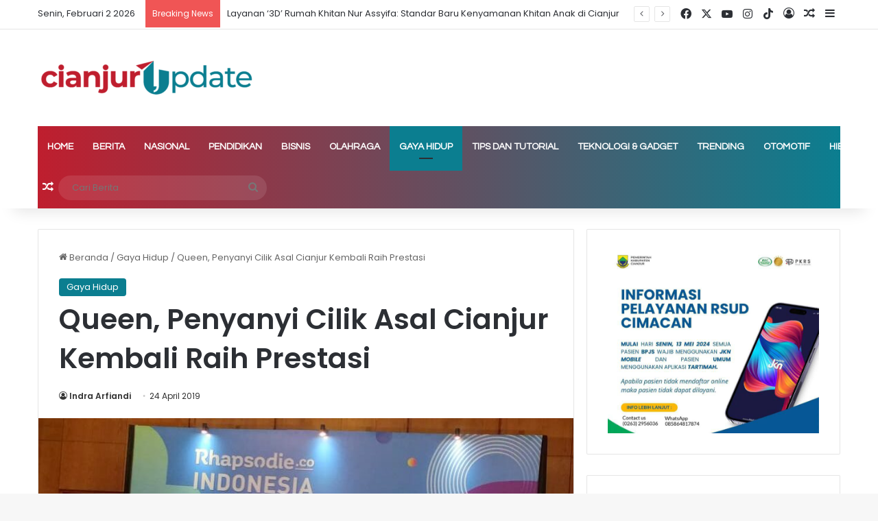

--- FILE ---
content_type: text/html; charset=UTF-8
request_url: https://www.cianjurupdate.com/queen-penyanyi-cilik-asal-cianjur-kembali-raih-prestasi/
body_size: 35154
content:
<!DOCTYPE html> <html lang="id" itemscope itemtype="https://schema.org/BlogPosting" data-skin="light"> <head> <meta charset="UTF-8"/> <link rel="profile" href="//gmpg.org/xfn/11"/> <meta http-equiv='x-dns-prefetch-control' content='on'> <link rel='dns-prefetch' href="//cdnjs.cloudflare.com/"/> <link rel='dns-prefetch' href="//ajax.googleapis.com/"/> <link rel='dns-prefetch' href="//fonts.googleapis.com/"/> <link rel='dns-prefetch' href="//fonts.gstatic.com/"/> <link rel='dns-prefetch' href="//s.gravatar.com/"/> <link rel='dns-prefetch' href="//www.google-analytics.com/"/> <link rel='preload' as='image' href="/wp-content/uploads/2023/05/cropped-TYPE-III.png"> <link rel='preload' as='image' href="/wp-content/uploads/2019/04/IMG-20190424-WA0009-774x470.jpg"> <link rel='preload' as='font' href="/wp-content/themes/jannah/assets/fonts/tielabs-fonticon/tielabs-fonticon.woff" type='font/woff' crossorigin='anonymous'/> <link rel='preload' as='font' href="/wp-content/themes/jannah/assets/fonts/fontawesome/fa-solid-900.woff2" type='font/woff2' crossorigin='anonymous'/> <link rel='preload' as='font' href="/wp-content/themes/jannah/assets/fonts/fontawesome/fa-brands-400.woff2" type='font/woff2' crossorigin='anonymous'/> <link rel='preload' as='font' href="/wp-content/themes/jannah/assets/fonts/fontawesome/fa-regular-400.woff2" type='font/woff2' crossorigin='anonymous'/> <link rel='preload' as='script' href="//ajax.googleapis.com/ajax/libs/webfont/1/webfont.js"> <style id='tie-critical-css' type='text/css'>:root{--brand-color:#0669ff;--dark-brand-color:#0051cc;--bright-color:#FFF;--base-color:#2c2f34}html{-ms-touch-action:manipulation;touch-action:manipulation;-webkit-text-size-adjust:100%;-ms-text-size-adjust:100%}article,aside,details,figcaption,figure,footer,header,main,menu,nav,section,summary{display:block}audio,canvas,progress,video{display:inline-block}audio:not([controls]){display:none;height:0}progress{vertical-align:baseline}template,[hidden]{display:none}a{background-color:transparent}a:active,a:hover{outline-width:0}abbr[title]{border-bottom:none;text-decoration:underline;text-decoration:underline dotted}b,strong{font-weight:inherit}b,strong{font-weight:600}dfn{font-style:italic}mark{background-color:#ff0;color:#000}small{font-size:80%}sub,sup{font-size:75%;line-height:0;position:relative;vertical-align:baseline}sub{bottom:-0.25em}sup{top:-0.5em}img{border-style:none}svg:not(:root){overflow:hidden}figure{margin:1em 0}hr{box-sizing:content-box;height:0;overflow:visible}button,input,select,textarea{font:inherit}optgroup{font-weight:bold}button,input,select{overflow:visible}button,input,select,textarea{margin:0}button,select{text-transform:none}button,[type="button"],[type="reset"],[type="submit"]{cursor:pointer}[disabled]{cursor:default}button,html [type="button"],[type="reset"],[type="submit"]{-webkit-appearance:button}button::-moz-focus-inner,input::-moz-focus-inner{border:0;padding:0}button:-moz-focusring,input:-moz-focusring{outline:1px dotted ButtonText}fieldset{border:1px solid #c0c0c0;margin:0 2px;padding:0.35em 0.625em 0.75em}legend{box-sizing:border-box;color:inherit;display:table;max-width:100%;padding:0;white-space:normal}textarea{overflow:auto}[type="checkbox"],[type="radio"]{box-sizing:border-box;padding:0}[type="number"]::-webkit-inner-spin-button,[type="number"]::-webkit-outer-spin-button{height:auto}[type="search"]{-webkit-appearance:textfield}[type="search"]::-webkit-search-cancel-button,[type="search"]::-webkit-search-decoration{-webkit-appearance:none}*{padding:0;margin:0;list-style:none;border:0;outline:none;box-sizing:border-box}*:before,*:after{box-sizing:border-box}body{background:#F7F7F7;color:var(--base-color);font-family:-apple-system, BlinkMacSystemFont, "Segoe UI", Roboto, Oxygen, Oxygen-Sans, Ubuntu, Cantarell, "Helvetica Neue", "Open Sans", Arial, sans-serif;font-size:13px;line-height:21px}h1,h2,h3,h4,h5,h6,.the-subtitle{line-height:1.4;font-weight:600}h1{font-size:41px;font-weight:700}h2{font-size:27px}h3{font-size:23px}h4,.the-subtitle{font-size:17px}h5{font-size:13px}h6{font-size:12px}a{color:var(--base-color);text-decoration:none;transition:0.15s}.brand-title,a:hover{color:var(--brand-color)}img,object,embed{max-width:100%;height:auto}iframe{max-width:100%}p{line-height:1.7}.says,.screen-reader-text,.comment-form-comment label{clip:rect(1px, 1px, 1px, 1px);position:absolute !important;height:1px;width:1px;overflow:hidden}.stream-title{margin-bottom:3px;font-size:11px;color:#a5a5a5;display:block}.stream-item{text-align:center;position:relative;z-index:2;margin:20px 0;padding:0}.stream-item iframe{margin:0 auto}.stream-item img{max-width:100%;width:auto;height:auto;margin:0 auto;display:inline-block;vertical-align:middle}.stream-item.stream-item-above-header{margin:0}.stream-item.stream-item-between .post-item-inner{width:100%;display:block}.post-layout-8.is-header-layout-1.has-header-ad .entry-header-outer,body.post-layout-8.has-header-below-ad .entry-header-outer{padding-top:0}.stream-item-top-wrapper ~ .stream-item-below-header,.is-header-layout-1.has-header-ad.post-layout-6 .featured-area,.has-header-below-ad.post-layout-6 .featured-area{margin-top:0}.has-header-below-ad .fullwidth-entry-title.container-wrapper,.is-header-layout-1.has-header-ad .fullwidth-entry-title,.is-header-layout-1.has-header-ad .is-first-section,.has-header-below-ad .is-first-section{padding-top:0;margin-top:0}@media (max-width: 991px){body:not(.is-header-layout-1).has-header-below-ad.has-header-ad .top-nav-below .has-breaking-news{margin-bottom:20px}.has-header-ad .fullwidth-entry-title.container-wrapper,.has-header-ad.has-header-below-ad .stream-item-below-header,.single.has-header-ad:not(.has-header-below-ad) #content,.page.has-header-ad:not(.has-header-below-ad) #content{margin-top:0}.has-header-ad .is-first-section{padding-top:0}.has-header-ad:not(.has-header-below-ad) .buddypress-header-outer{margin-bottom:15px}}.has-full-width-logo .stream-item-top-wrapper,.header-layout-2 .stream-item-top-wrapper{width:100%;max-width:100%;float:none;clear:both}@media (min-width: 992px){.header-layout-2.has-normal-width-logo .stream-item-top-wrapper{margin-top:0}}.header-layout-3.no-stream-item .logo-container{width:100%;float:none}@media (min-width: 992px){.header-layout-3.has-normal-width-logo .stream-item-top img{float:right}}@media (max-width: 991px){.header-layout-3.has-normal-width-logo .stream-item-top{clear:both}}#background-stream-cover{top:0;left:0;z-index:0;overflow:hidden;width:100%;height:100%;position:fixed}@media (max-width: 768px){.hide_banner_header .stream-item-above-header,.hide_banner_top .stream-item-top-wrapper,.hide_banner_below_header .stream-item-below-header,.hide_banner_bottom .stream-item-above-footer,.hide_banner_above .stream-item-above-post,.hide_banner_above_content .stream-item-above-post-content,.hide_banner_below_content .stream-item-below-post-content,.hide_banner_below .stream-item-below-post,.hide_banner_comments .stream-item-below-post-comments,.hide_breaking_news #top-nav,.hide_sidebars .sidebar,.hide_footer_tiktok #footer-tiktok,.hide_footer_instagram #footer-instagram,.hide_footer #footer-widgets-container,.hide_copyright #site-info,.hide_breadcrumbs #breadcrumb,.hide_share_post_top .share-buttons-top,.hide_share_post_bottom .share-buttons-bottom,.hide_post_newsletter #post-newsletter,.hide_related #related-posts,.hide_read_next #read-next-block,.hide_post_authorbio .post-components .about-author,.hide_post_nav .prev-next-post-nav,.hide_back_top_button #go-to-top,.hide_read_more_buttons .more-link,.hide_inline_related_posts #inline-related-post{display:none !important}}.tie-icon:before,[class^="tie-icon-"],[class*=" tie-icon-"]{font-family:'tiefonticon' !important;speak:never;font-style:normal;font-weight:normal;font-variant:normal;text-transform:none;line-height:1;-webkit-font-smoothing:antialiased;-moz-osx-font-smoothing:grayscale;display:inline-block}body.tie-no-js a.remove,body.tie-no-js .tooltip,body.tie-no-js .woocommerce-message,body.tie-no-js .woocommerce-error,body.tie-no-js .woocommerce-info,body.tie-no-js .bbp-template-notice,body.tie-no-js .indicator-hint,body.tie-no-js .menu-counter-bubble-outer,body.tie-no-js .notifications-total-outer,body.tie-no-js .comp-sub-menu,body.tie-no-js .menu-sub-content{display:none !important}body.tie-no-js .fa,body.tie-no-js .fas,body.tie-no-js .far,body.tie-no-js .fab,body.tie-no-js .tie-icon:before,body.tie-no-js [class^="tie-icon-"],body.tie-no-js [class*=" tie-icon-"],body.tie-no-js .weather-icon{visibility:hidden !important}body.tie-no-js [class^="tie-icon-"]:before,body.tie-no-js [class*=" tie-icon-"]:before{content:"\f105"}.tie-popup,#autocomplete-suggestions{display:none}.container{margin-right:auto;margin-left:auto;padding-left:15px;padding-right:15px}.container:after{content:"";display:table;clear:both}@media (min-width: 768px){.container{width:100%}}@media (min-width: 1200px){.container{max-width:1200px}}.tie-row{margin-left:-15px;margin-right:-15px}.tie-row:after{content:"";display:table;clear:both}.tie-col-xs-1,.tie-col-sm-1,.tie-col-md-1,.tie-col-xs-2,.tie-col-sm-2,.tie-col-md-2,.tie-col-xs-3,.tie-col-sm-3,.tie-col-md-3,.tie-col-xs-4,.tie-col-sm-4,.tie-col-md-4,.tie-col-xs-5,.tie-col-sm-5,.tie-col-md-5,.tie-col-xs-6,.tie-col-sm-6,.tie-col-md-6,.tie-col-xs-7,.tie-col-sm-7,.tie-col-md-7,.tie-col-xs-8,.tie-col-sm-8,.tie-col-md-8,.tie-col-xs-9,.tie-col-sm-9,.tie-col-md-9,.tie-col-xs-10,.tie-col-sm-10,.tie-col-md-10,.tie-col-xs-11,.tie-col-sm-11,.tie-col-md-11,.tie-col-xs-12,.tie-col-sm-12,.tie-col-md-12{position:relative;min-height:1px;padding-left:15px;padding-right:15px}.tie-col-xs-1,.tie-col-xs-2,.tie-col-xs-3,.tie-col-xs-4,.tie-col-xs-5,.tie-col-xs-6,.tie-col-xs-7,.tie-col-xs-8,.tie-col-xs-9,.tie-col-xs-10,.tie-col-xs-11,.tie-col-xs-12{float:left}.tie-col-xs-1{width:8.33333%}.tie-col-xs-2{width:16.66667%}.tie-col-xs-3{width:25%}.tie-col-xs-4{width:33.33333%}.tie-col-xs-5{width:41.66667%}.tie-col-xs-6{width:50%}.tie-col-xs-7{width:58.33333%}.tie-col-xs-8{width:66.66667%}.tie-col-xs-9{width:75%}.tie-col-xs-10{width:83.33333%}.tie-col-xs-11{width:91.66667%}.tie-col-xs-12{width:100%}@media (min-width: 768px){.tie-col-sm-1,.tie-col-sm-2,.tie-col-sm-3,.tie-col-sm-4,.tie-col-sm-5,.tie-col-sm-6,.tie-col-sm-7,.tie-col-sm-8,.tie-col-sm-9,.tie-col-sm-10,.tie-col-sm-11,.tie-col-sm-12{float:left}.tie-col-sm-1{width:8.33333%}.tie-col-sm-2{width:16.66667%}.tie-col-sm-3{width:25%}.tie-col-sm-4{width:33.33333%}.tie-col-sm-5{width:41.66667%}.tie-col-sm-6{width:50%}.tie-col-sm-7{width:58.33333%}.tie-col-sm-8{width:66.66667%}.tie-col-sm-9{width:75%}.tie-col-sm-10{width:83.33333%}.tie-col-sm-11{width:91.66667%}.tie-col-sm-12{width:100%}}@media (min-width: 992px){.tie-col-md-1,.tie-col-md-2,.tie-col-md-3,.tie-col-md-4,.tie-col-md-5,.tie-col-md-6,.tie-col-md-7,.tie-col-md-8,.tie-col-md-9,.tie-col-md-10,.tie-col-md-11,.tie-col-md-12{float:left}.tie-col-md-1{width:8.33333%}.tie-col-md-2{width:16.66667%}.tie-col-md-3{width:25%}.tie-col-md-4{width:33.33333%}.tie-col-md-5{width:41.66667%}.tie-col-md-6{width:50%}.tie-col-md-7{width:58.33333%}.tie-col-md-8{width:66.66667%}.tie-col-md-9{width:75%}.tie-col-md-10{width:83.33333%}.tie-col-md-11{width:91.66667%}.tie-col-md-12{width:100%}}.tie-alignleft{float:left}.tie-alignright{float:right}.tie-aligncenter{clear:both;margin-left:auto;margin-right:auto}.fullwidth{width:100% !important}.alignleft{float:left;margin:0.375em 1.75em 1em 0}.alignright{float:right;margin:0.375em 0 1em 1.75em}.aligncenter{clear:both;display:block;margin:0 auto 1.75em;text-align:center;margin-left:auto;margin-right:auto;margin-top:6px;margin-bottom:6px}@media (max-width: 767px){.entry .alignright,.entry .alignright img,.entry .alignleft,.entry .alignleft img{float:none;clear:both;display:block;margin:0 auto 1.75em}}.clearfix:before,.clearfix:after{content:"\0020";display:block;height:0;overflow:hidden}.clearfix:after{clear:both}.tie-container,#tie-wrapper{height:100%;min-height:650px}.tie-container{position:relative;overflow:hidden}#tie-wrapper{background:#fff;position:relative;z-index:108;height:100%;margin:0 auto}.container-wrapper{background:#ffffff;border:1px solid rgba(0,0,0,0.1);border-radius:2px;padding:30px}#content{margin-top:30px}@media (max-width: 991px){#content{margin-top:15px}}.site-content{-ms-word-wrap:break-word;word-wrap:break-word}.boxed-layout #tie-wrapper,.boxed-layout .fixed-nav{max-width:1230px}.boxed-layout.wrapper-has-shadow #tie-wrapper{box-shadow:0 1px 7px rgba(171,171,171,0.5)}@media (min-width: 992px){.boxed-layout #main-nav.fixed-nav,.boxed-layout #tie-wrapper{width:95%}}@media (min-width: 992px){.framed-layout #tie-wrapper{margin-top:25px;margin-bottom:25px}}@media (min-width: 992px){.border-layout #tie-container{margin:25px}.border-layout:after,.border-layout:before{background:inherit;content:"";display:block;height:25px;left:0;bottom:0;position:fixed;width:100%;z-index:110}.border-layout:before{top:0;bottom:auto}.border-layout.admin-bar:before{top:32px}.border-layout #main-nav.fixed-nav{left:25px;right:25px;width:calc(100% - 50px)}}#header-notification-bar{background:var(--brand-color);color:#fff;position:relative;z-index:1}#header-notification-bar p a{color:#fff;text-decoration:underline}#header-notification-bar .container{display:flex;justify-content:space-between;font-size:16px;flex-wrap:wrap;align-items:center;gap:40px;min-height:65px}#header-notification-bar .container .button{font-size:14px}#header-notification-bar .container:after{display:none}@media (max-width: 991px){#header-notification-bar .container{justify-content:center;padding-top:15px;padding-bottom:15px;gap:15px;flex-direction:column}}.theme-header{background:#fff;position:relative;z-index:999}.theme-header:after{content:"";display:table;clear:both}.theme-header.has-shadow{box-shadow:rgba(0,0,0,0.1) 0px 25px 20px -20px}.theme-header.top-nav-below .top-nav{z-index:8}.is-stretch-header .container{max-width:100%}#menu-components-wrap{display:flex;justify-content:space-between;width:100%;flex-wrap:wrap}.header-layout-2 #menu-components-wrap{justify-content:center}.header-layout-4 #menu-components-wrap{justify-content:flex-start}.header-layout-4 #menu-components-wrap .main-menu-wrap{flex-grow:2}.header-layout-4 #menu-components-wrap .flex-placeholder{flex-grow:1}.logo-row{position:relative}#logo{margin-top:40px;margin-bottom:40px;display:block;float:left}#logo img{vertical-align:middle}#logo img[src*='.svg']{width:100% !important}@-moz-document url-prefix(){#logo img[src*='.svg']{height:100px}}#logo a{display:inline-block}#logo .h1-off{position:absolute;top:-9000px;left:-9000px}#logo.text-logo a{color:var(--brand-color)}#logo.text-logo a:hover{color:var(--dark-brand-color);opacity:0.8}#tie-logo-inverted,#tie-sticky-logo-inverted{display:none}.tie-skin-inverted #tie-sticky-logo-inverted,.tie-skin-inverted #tie-logo-inverted{display:block}.tie-skin-inverted #tie-sticky-logo-default,.tie-skin-inverted #tie-logo-default{display:none}.logo-text{font-size:50px;line-height:50px;font-weight:bold}@media (max-width: 670px){.logo-text{font-size:30px}}.has-full-width-logo.is-stretch-header .logo-container{padding:0}.has-full-width-logo #logo{margin:0}.has-full-width-logo #logo a,.has-full-width-logo #logo img{width:100%;height:auto;display:block}.has-full-width-logo #logo,.header-layout-2 #logo{float:none;text-align:center}.has-full-width-logo #logo img,.header-layout-2 #logo img{margin-right:auto;margin-left:auto}.has-full-width-logo .logo-container,.header-layout-2 .logo-container{width:100%;float:none}@media (max-width: 991px){#theme-header.has-normal-width-logo #logo{margin:14px 0 !important;text-align:left;line-height:1}#theme-header.has-normal-width-logo #logo img{width:auto;height:auto;max-width:190px}}@media (max-width: 479px){#theme-header.has-normal-width-logo #logo img{max-width:160px;max-height:60px !important}}@media (max-width: 991px){#theme-header.mobile-header-default:not(.header-layout-1) #logo,#theme-header.mobile-header-default.header-layout-1 .header-layout-1-logo{flex-grow:10}#theme-header.mobile-header-centered.header-layout-1 .header-layout-1-logo{width:auto !important}#theme-header.mobile-header-centered #logo{float:none;text-align:center}}.components{display:flex;align-items:center;justify-content:end}.components>li{position:relative}.components>li.social-icons-item{margin:0}.components>li>a{display:block;position:relative;width:30px;text-align:center;font-size:16px;white-space:nowrap}.components>li>a:hover,.components>li:hover>a{z-index:2}.components .avatar{border-radius:100%;position:relative;top:3px;max-width:20px}.components a.follow-btn{width:auto;padding-left:15px;padding-right:15px;overflow:hidden;font-size:12px}.components .search-bar form{width:auto;background:rgba(255,255,255,0.1);line-height:36px;border-radius:50px;position:relative}.main-nav-light .main-nav .components .search-bar form,.top-nav-light .top-nav .components .search-bar form{background:rgba(0,0,0,0.05)}.components #search-input{border:0;width:100%;background:transparent;padding:0 35px 0 20px;border-radius:0;font-size:inherit}.components #search-submit{position:absolute;right:0;top:0;width:40px;line-height:inherit;color:#777777;background:transparent;font-size:15px;padding:0;transition:color 0.15s;border:none}.components #search-submit:hover{color:var(--brand-color)}#search-submit .tie-icon-spinner{color:#fff;cursor:default;animation:tie-spin 3s infinite linear}.popup-login-icon.has-title a{width:auto;padding:0 8px}.popup-login-icon.has-title span{line-height:unset;float:left}.popup-login-icon.has-title .login-title{position:relative;font-size:13px;padding-left:4px}.weather-menu-item{display:flex;align-items:center;padding-right:5px;overflow:hidden}.weather-menu-item .weather-wrap{padding:0;overflow:inherit;line-height:23px}.weather-menu-item .weather-forecast-day{display:block;float:left;width:auto;padding:0 5px;line-height:initial}.weather-menu-item .weather-forecast-day .weather-icon{font-size:26px;margin-bottom:0}.weather-menu-item .city-data{float:left;display:block;font-size:12px}.weather-menu-item .weather-current-temp{font-size:16px;font-weight:400}.weather-menu-item .weather-current-temp sup{font-size:9px;top:-2px}.weather-menu-item .theme-notice{padding:0 10px}.components .tie-weather-widget{color:var(--base-color)}.main-nav-dark .main-nav .tie-weather-widget{color:#ffffff}.top-nav-dark .top-nav .tie-weather-widget{color:#ccc}.components .icon-basecloud-bg:after{color:#ffffff}.main-nav-dark .main-nav .icon-basecloud-bg:after{color:#1f2024}.top-nav-dark .top-nav .icon-basecloud-bg:after{color:#1f2024}.custom-menu-button{padding-right:5px}.custom-menu-button .button{font-size:13px;display:inline-block;line-height:21px;width:auto}.header-layout-1 #menu-components-wrap{display:flex;justify-content:flex-end}.header-layout-1 .main-menu-wrapper{display:table;width:100%}.header-layout-1 #logo{line-height:1;float:left;margin-top:20px;margin-bottom:20px}.header-layout-1 .header-layout-1-logo{display:table-cell;vertical-align:middle;float:none}.is-header-bg-extended #theme-header,.is-header-bg-extended #theme-header.header-layout-1 #main-nav:not(.fixed-nav){background:transparent !important;display:inline-block !important;width:100% !important;box-shadow:none !important;transition:background 0.3s}.is-header-bg-extended #theme-header:before,.is-header-bg-extended #theme-header.header-layout-1 #main-nav:not(.fixed-nav):before{content:"";position:absolute;width:100%;left:0;right:0;top:0;height:150px;background-image:linear-gradient(to top, transparent, rgba(0,0,0,0.5))}@media (max-width: 991px){.is-header-bg-extended #tie-wrapper #theme-header .logo-container:not(.fixed-nav){background:transparent;box-shadow:none;transition:background 0.3s}}.is-header-bg-extended .has-background .is-first-section{margin-top:-350px !important}.is-header-bg-extended .has-background .is-first-section>*{padding-top:350px !important}.rainbow-line{height:3px;width:100%;position:relative;z-index:2;background-image:-webkit-linear-gradient(left, #f76570 0%, #f76570 8%, #f3a46b 8%, #f3a46b 16%, #f3a46b 16%, #ffd205 16%, #ffd205 24%, #ffd205 24%, #1bbc9b 24%, #1bbc9b 25%, #1bbc9b 32%, #14b9d5 32%, #14b9d5 40%, #c377e4 40%, #c377e4 48%, #f76570 48%, #f76570 56%, #f3a46b 56%, #f3a46b 64%, #ffd205 64%, #ffd205 72%, #1bbc9b 72%, #1bbc9b 80%, #14b9d5 80%, #14b9d5 80%, #14b9d5 89%, #c377e4 89%, #c377e4 100%);background-image:linear-gradient(to right, #f76570 0%, #f76570 8%, #f3a46b 8%, #f3a46b 16%, #f3a46b 16%, #ffd205 16%, #ffd205 24%, #ffd205 24%, #1bbc9b 24%, #1bbc9b 25%, #1bbc9b 32%, #14b9d5 32%, #14b9d5 40%, #c377e4 40%, #c377e4 48%, #f76570 48%, #f76570 56%, #f3a46b 56%, #f3a46b 64%, #ffd205 64%, #ffd205 72%, #1bbc9b 72%, #1bbc9b 80%, #14b9d5 80%, #14b9d5 80%, #14b9d5 89%, #c377e4 89%, #c377e4 100%)}@media (max-width: 991px){.logo-container,.header-layout-1 .main-menu-wrapper{border-width:0;display:flex;flex-flow:row nowrap;align-items:center;justify-content:space-between}}.mobile-header-components{display:none;z-index:10;height:30px;line-height:30px;flex-wrap:nowrap;flex:1 1 0%}.mobile-header-components .components{float:none;display:flex !important;justify-content:flex-start}.mobile-header-components .components li.custom-menu-link{display:inline-block;float:none}.mobile-header-components .components li.custom-menu-link>a{width:20px;padding-bottom:15px}.mobile-header-components .components li.custom-menu-link>a .menu-counter-bubble{right:calc(50% - 10px);bottom:-10px}.header-layout-1.main-nav-dark .mobile-header-components .components li.custom-menu-link>a{color:#fff}.mobile-header-components .components .comp-sub-menu{padding:10px}.dark-skin .mobile-header-components .components .comp-sub-menu{background:#1f2024}.mobile-header-components [class^="tie-icon-"],.mobile-header-components [class*=" tie-icon-"]{font-size:18px;width:20px;height:20px;vertical-align:middle}.mobile-header-components .tie-mobile-menu-icon{font-size:20px}.mobile-header-components .tie-icon-grid-9,.mobile-header-components .tie-icon-grid-4{transform:scale(1.75)}.mobile-header-components .nav-icon{display:inline-block;width:20px;height:2px;background-color:var(--base-color);position:relative;top:-4px;transition:background 0.4s ease}.mobile-header-components .nav-icon:before,.mobile-header-components .nav-icon:after{position:absolute;right:0;background-color:var(--base-color);content:'';display:block;width:100%;height:100%;transition:transform 0.4s, background 0.4s, right .2s ease;transform:translateZ(0);backface-visibility:hidden}.mobile-header-components .nav-icon:before{transform:translateY(-7px)}.mobile-header-components .nav-icon:after{transform:translateY(7px)}.mobile-header-components .nav-icon.is-layout-2:before,.mobile-header-components .nav-icon.is-layout-2:after{width:70%;right:15%}.mobile-header-components .nav-icon.is-layout-3:after{width:60%}.mobile-header-components .nav-icon.is-layout-4:after{width:60%;right:auto;left:0}.dark-skin .mobile-header-components .nav-icon,.dark-skin .mobile-header-components .nav-icon:before,.dark-skin .mobile-header-components .nav-icon:after,.main-nav-dark.header-layout-1 .mobile-header-components .nav-icon,.main-nav-dark.header-layout-1 .mobile-header-components .nav-icon:before,.main-nav-dark.header-layout-1 .mobile-header-components .nav-icon:after{background-color:#ffffff}.dark-skin .mobile-header-components .nav-icon .menu-text,.main-nav-dark.header-layout-1 .mobile-header-components .nav-icon .menu-text{color:#ffffff}.mobile-header-components .menu-text-wrapper{white-space:nowrap;width:auto !important}.mobile-header-components .menu-text{color:var(--base-color);line-height:30px;font-size:12px;padding:0 0 0 5px;display:inline-block;transition:color 0.4s}.dark-skin .mobile-header-components .menu-text,.main-nav-dark.header-layout-1 .mobile-header-components .menu-text{color:#ffffff}#mobile-header-components-area_1 .components li.custom-menu-link>a{margin-right:15px}#mobile-header-components-area_1 .comp-sub-menu{left:0;right:auto}#mobile-header-components-area_2 .components{flex-direction:row-reverse}#mobile-header-components-area_2 .components li.custom-menu-link>a{margin-left:15px}#mobile-menu-icon:hover .nav-icon,#mobile-menu-icon:hover .nav-icon:before,#mobile-menu-icon:hover .nav-icon:after{background-color:var(--brand-color)}@media (max-width: 991px){.logo-container:before,.logo-container:after{height:1px}.mobile-components-row .logo-wrapper{height:auto !important}.mobile-components-row .logo-container,.mobile-components-row.header-layout-1 .main-menu-wrapper{flex-wrap:wrap}.mobile-components-row:not(.header-layout-1) #logo,.mobile-components-row.header-layout-1 .header-layout-1-logo{flex:1 0 100%;order:-1}.mobile-components-row .mobile-header-components{padding:5px 0;height:45px}.mobile-components-row .mobile-header-components .components li.custom-menu-link>a{padding-bottom:0}#tie-body #mobile-container,.mobile-header-components{display:block}#slide-sidebar-widgets{display:none}}.top-nav{background-color:#ffffff;position:relative;z-index:10;line-height:40px;border:1px solid rgba(0,0,0,0.1);border-width:1px 0;color:var(--base-color);clear:both}.main-nav-below.top-nav-above .top-nav{border-top-width:0}.top-nav a:not(.button):not(:hover){color:var(--base-color)}.top-nav .components>li:hover>a{color:var(--brand-color)}.top-nav .search-bar{margin-top:3px;margin-bottom:3px;line-height:34px}.topbar-wrapper{display:flex;min-height:40px}.top-nav.has-menu .topbar-wrapper,.top-nav.has-components .topbar-wrapper{display:block}.top-nav .tie-alignleft,.top-nav .tie-alignright{flex-grow:1;position:relative}.top-nav.has-breaking-news .tie-alignleft{flex:1 0 100px}.top-nav.has-breaking-news .tie-alignright{flex-grow:0;z-index:1}.top-nav.has-date-components .tie-alignleft .components>li:first-child:not(.search-bar),.top-nav.has-date-components-menu .components>li:first-child:not(.search-bar),.top-nav-boxed .top-nav.has-components .components>li:first-child:not(.search-bar){border-width:0}@media (min-width: 992px){.header-layout-1.top-nav-below:not(.has-shadow) .top-nav{border-width:0 0 1px}}.topbar-today-date{padding-right:15px;flex-shrink:0}.top-menu .menu a{padding:0 10px}.top-menu .menu li:hover>a{color:var(--brand-color)}.top-menu .menu ul{display:none;position:absolute;background:#ffffff}.top-menu .menu li:hover>ul{display:block}.top-menu .menu li{position:relative}.top-menu .menu ul.sub-menu a{width:200px;line-height:20px;padding:10px 15px}.tie-alignright .top-menu{float:right;border-width:0 1px}.top-menu .menu .tie-current-menu>a{color:var(--brand-color)}@media (min-width: 992px){.top-nav-boxed .topbar-wrapper{padding-right:15px;padding-left:15px}.top-nav-boxed .top-nav{background:transparent !important;border-width:0}.top-nav-boxed .topbar-wrapper{background:#ffffff;border:1px solid rgba(0,0,0,0.1);border-width:1px 0;width:100%}.top-nav-boxed.has-shadow.top-nav-below .topbar-wrapper,.top-nav-boxed.has-shadow.top-nav-below-main-nav .topbar-wrapper{border-bottom-width:0 !important}}.top-nav .tie-alignleft .components,.top-nav .tie-alignleft .components>li{float:left;justify-content:start}.top-nav .tie-alignleft .comp-sub-menu{right:auto;left:-1px}.top-nav-dark .top-nav{background-color:#2c2e32;color:#ccc}.top-nav-dark .top-nav *{border-color:rgba(255,255,255,0.1)}.top-nav-dark .top-nav .breaking a{color:#ccc}.top-nav-dark .top-nav .breaking a:hover{color:#ffffff}.top-nav-dark .top-nav .components>li>a,.top-nav-dark .top-nav .components>li.social-icons-item .social-link:not(:hover) span{color:#ccc}.top-nav-dark .top-nav .components>li:hover>a{color:#ffffff}.top-nav-dark .top-nav .top-menu li a{color:#ccc;border-color:rgba(255,255,255,0.04)}.top-nav-dark .top-menu ul{background:#2c2e32}.top-nav-dark .top-menu li:hover>a{background:rgba(0,0,0,0.1);color:var(--brand-color)}.top-nav-dark.top-nav-boxed .top-nav{background-color:transparent}.top-nav-dark.top-nav-boxed .topbar-wrapper{background-color:#2c2e32}.top-nav-dark.top-nav-boxed.top-nav-above.main-nav-below .topbar-wrapper{border-width:0}.top-nav-light #top-nav .weather-icon .icon-cloud,.top-nav-light #top-nav .weather-icon .icon-basecloud-bg,.top-nav-light #top-nav .weather-icon .icon-cloud-behind,.main-nav-light #main-nav .weather-icon .icon-cloud,.main-nav-light #main-nav .weather-icon .icon-basecloud-bg,.main-nav-light #main-nav .weather-icon .icon-cloud-behind{color:#d3d3d3}@media (max-width: 991px){.top-nav:not(.has-breaking-news),.topbar-today-date,.top-menu,.theme-header .components{display:none}}.breaking{display:none}.main-nav-wrapper{position:relative;z-index:4}.main-nav-below.top-nav-below-main-nav .main-nav-wrapper{z-index:9}.main-nav-above.top-nav-below .main-nav-wrapper{z-index:10}.main-nav{background-color:var(--main-nav-background);color:var(--main-nav-primary-color);position:relative;border:1px solid var(--main-nav-main-border-color);border-width:1px 0}.main-menu-wrapper{position:relative}@media (min-width: 992px){.header-menu .menu{display:flex}.header-menu .menu a{display:block;position:relative}.header-menu .menu>li>a{white-space:nowrap}.header-menu .menu .sub-menu a{padding:8px 10px}.header-menu .menu a:hover,.header-menu .menu li:hover>a{z-index:2}.header-menu .menu ul:not(.sub-menu-columns):not(.sub-menu-columns-item):not(.sub-list):not(.mega-cat-sub-categories):not(.slider-arrow-nav){box-shadow:0 2px 5px rgba(0,0,0,0.1)}.header-menu .menu ul li{position:relative}.header-menu .menu ul a{border-width:0 0 1px;transition:0.15s}.header-menu .menu ul ul{top:0;left:100%}#main-nav{z-index:9;line-height:60px}.main-menu .menu a{transition:0.15s}.main-menu .menu>li>a{padding:0 14px;font-size:14px;font-weight:700}.main-menu .menu>li>.menu-sub-content{border-top:2px solid var(--main-nav-primary-color)}.main-menu .menu>li.is-icon-only>a{padding:0 20px;line-height:inherit}.main-menu .menu>li.is-icon-only>a:before{display:none}.main-menu .menu>li.is-icon-only>a .tie-menu-icon{font-size:160%;transform:translateY(15%)}.main-menu .menu ul{line-height:20px;z-index:1}.main-menu .menu .sub-menu .tie-menu-icon,.main-menu .menu .mega-recent-featured-list .tie-menu-icon,.main-menu .menu .mega-link-column .tie-menu-icon,.main-menu .menu .mega-cat-more-links .tie-menu-icon{width:20px}.main-menu .menu-sub-content{background:var(--main-nav-background);display:none;padding:15px;width:230px;position:absolute;box-shadow:0 3px 4px rgba(0,0,0,0.2)}.main-menu .menu-sub-content a{width:200px}.main-menu ul li:hover>.menu-sub-content,.main-menu ul li[aria-expanded="true"]>ul,.main-menu ul li[aria-expanded="true"]>.mega-menu-block{display:block;z-index:1}nav.main-nav.menu-style-default .menu>li.tie-current-menu{border-bottom:5px solid var(--main-nav-primary-color);margin-bottom:-5px}nav.main-nav.menu-style-default .menu>li.tie-current-menu>a:after{content:"";width:20px;height:2px;position:absolute;margin-top:17px;left:50%;top:50%;bottom:auto;right:auto;transform:translateX(-50%) translateY(-50%);background:#2c2f34;transition:0.3s}nav.main-nav.menu-style-solid-bg .menu>li.tie-current-menu>a,nav.main-nav.menu-style-solid-bg .menu>li:hover>a{background-color:var(--main-nav-primary-color);color:var(--main-nav-contrast-primary-color)}nav.main-nav.menu-style-side-arrow .menu>li.tie-current-menu{border-bottom-color:var(--main-nav-primary-color);border-bottom-width:10px !important;border-bottom-style:solid;margin-bottom:-10px}nav.main-nav.menu-style-side-arrow .menu>li.tie-current-menu+.tie-current-menu{border-bottom:none !important}nav.main-nav.menu-style-side-arrow .menu>li.tie-current-menu+.tie-current-menu>a:after{display:none !important}nav.main-nav.menu-style-side-arrow .menu>li.tie-current-menu>a:after{position:absolute;content:"";width:0;height:0;background-color:transparent;border-top:10px solid var(--main-nav-primary-color);border-right:10px solid transparent;bottom:-10px;left:100%;filter:brightness(80%)}nav.main-nav.menu-style-side-arrow .menu>li.tie-current-menu.menu-item-has-children:hover:after,nav.main-nav.menu-style-side-arrow .menu>li.tie-current-menu.menu-item-has-children:hover>a:after,nav.main-nav.menu-style-side-arrow .menu>li.tie-current-menu.mega-menu:hover:after,nav.main-nav.menu-style-side-arrow .menu>li.tie-current-menu.mega-menu:hover>a:after{display:none}nav.main-nav.menu-style-minimal .menu>li.tie-current-menu>a,nav.main-nav.menu-style-minimal .menu>li:hover>a{color:var(--main-nav-primary-color) !important}nav.main-nav.menu-style-minimal .menu>li.tie-current-menu>a::before,nav.main-nav.menu-style-minimal .menu>li:hover>a::before{border-top-color:var(--main-nav-primary-color) !important}nav.main-nav.menu-style-border-bottom .menu>li.tie-current-menu{border-bottom:3px solid var(--main-nav-primary-color);margin-bottom:-3px}nav.main-nav.menu-style-border-top .menu>li.tie-current-menu{border-top:3px solid var(--main-nav-primary-color);margin-bottom:-3px}nav.main-nav.menu-style-line .menu>li>a:after{content:"";left:50%;top:50%;bottom:auto;right:auto;transform:translateX(-50%) translateY(-50%);height:3px;position:absolute;margin-top:14px;background:var(--main-nav-primary-color);transition:0.4s;width:0}nav.main-nav.menu-style-line .menu>li.tie-current-menu>a:after,nav.main-nav.menu-style-line .menu>li:hover>a:after{width:50%}nav.main-nav.menu-style-arrow .menu>li.tie-current-menu>a:after{border-color:#fff transparent transparent;border-top-color:var(--main-nav-primary-color);border-style:solid;border-width:7px 7px 0;display:block;height:0;left:50%;margin-left:-7px;top:0 !important;width:0;content:"";position:absolute}nav.main-nav.menu-style-vertical-line .menu>li.tie-current-menu>a:after{content:"";width:2px;height:20px;position:absolute;margin-top:17px;left:50%;right:auto;transform:translateX(-50%);bottom:0;background:var(--main-nav-primary-color)}.header-layout-1 .main-menu-wrap .menu>li:only-child:not(.mega-menu){position:relative}.header-layout-1 .main-menu-wrap .menu>li:only-child>.menu-sub-content{right:0;left:auto}.header-layout-1 .main-menu-wrap .menu>li:only-child>.menu-sub-content ul{left:auto;right:100%}nav.main-nav .components>li:hover>a{color:var(--brand-color)}.main-nav .menu ul li:hover>a:not(.megamenu-pagination),.main-nav .components li a:hover,.main-nav .menu ul li.current-menu-item:not(.mega-link-column)>a{color:var(--main-nav-primary-color)}.main-nav .menu a,.main-nav .components li a{color:var(--main-nav-text-color)}.main-nav .components li.custom-menu-button:hover a.button,.main-nav .components li a.button:hover,.main-nav .components li a.checkout-button{color:var(--main-nav-contrast-primary-color)}.main-nav-light{--main-nav-background:#FFFFFF;--main-nav-secondry-background:rgba(0,0,0,0.03);--main-nav-primary-color:var(--brand-color);--main-nav-contrast-primary-color:var(--bright-color);--main-nav-text-color:var(--base-color);--main-nav-secondry-text-color:rgba(0,0,0,0.5);--main-nav-main-border-color:rgba(0,0,0,0.1);--main-nav-secondry-border-color:rgba(0,0,0,0.08)}.main-nav-light.fixed-nav{background-color:rgba(255,255,255,0.95)}.main-nav-dark{--main-nav-background:#1f2024;--main-nav-secondry-background:rgba(0,0,0,0.2);--main-nav-primary-color:var(--brand-color);--main-nav-contrast-primary-color:var(--bright-color);--main-nav-text-color:#FFFFFF;--main-nav-secondry-text-color:rgba(225,255,255,0.5);--main-nav-main-border-color:rgba(255,255,255,0.07);--main-nav-secondry-border-color:rgba(255,255,255,0.04)}.main-nav-dark .main-nav,.main-nav-dark .main-nav ul.cats-horizontal li a{border-width:0}.main-nav-dark .main-nav.fixed-nav{background-color:rgba(31,32,36,0.95)}}@media (min-width: 992px){header .menu-item-has-children>a:before,.mega-menu>a:before{content:'';position:absolute;right:10px;top:50%;bottom:auto;transform:translateY(-50%);font-family:'tiefonticon' !important;font-style:normal;font-weight:normal;font-variant:normal;text-transform:none;content:"\f079";font-size:11px;line-height:1}header .menu-item-has-children .menu-item-has-children>a:before,.mega-menu .menu-item-has-children>a:before{content:"\f106";font-size:15px}.menu>.menu-item-has-children:not(.is-icon-only)>a,.menu .mega-menu:not(.is-icon-only)>a{padding-right:25px}}@media (min-width: 992px){.main-nav-boxed .main-nav{border-width:0}.main-nav-boxed .main-menu-wrapper{float:left;width:100%;background-color:var(--main-nav-background);padding-right:15px}.main-nav-boxed.main-nav-light .main-menu-wrapper{border:1px solid var(--main-nav-main-border-color)}.dark-skin .main-nav-boxed.main-nav-light .main-menu-wrapper{border-width:0}.main-nav-boxed.main-nav-light .fixed-nav .main-menu-wrapper{border-color:transparent}.main-nav-above.top-nav-above #main-nav:not(.fixed-nav){top:-1px}.main-nav-below.top-nav-below #main-nav:not(.fixed-nav){bottom:-1px}.dark-skin .main-nav-below.top-nav-above #main-nav{border-width:0}.dark-skin .main-nav-below.top-nav-below-main-nav #main-nav{border-top-width:0}}.main-nav-boxed .main-nav:not(.fixed-nav),.main-nav-boxed .fixed-nav .main-menu-wrapper,.theme-header:not(.main-nav-boxed) .fixed-nav .main-menu-wrapper{background:transparent !important}@media (min-width: 992px){.header-layout-1.main-nav-below.top-nav-above .main-nav{margin-top:-1px;border-top-width:0}.header-layout-1.main-nav-below.top-nav-above .breaking-title{top:0;margin-bottom:-1px}}.header-layout-1.main-nav-below.top-nav-below-main-nav .main-nav-wrapper{z-index:9}.header-layout-1.main-nav-below.top-nav-below-main-nav .main-nav{margin-bottom:-1px;bottom:0;border-top-width:0}@media (min-width: 992px){.header-layout-1.main-nav-below.top-nav-below-main-nav .top-nav{margin-top:-1px}}.header-layout-1.has-shadow:not(.top-nav-below) .main-nav{border-bottom:0}#theme-header.header-layout-1>div:only-child nav{border-width:0 !important}@media only screen and (min-width: 992px) and (max-width: 1100px){.main-nav .menu>li:not(.is-icon-only)>a{padding-left:7px;padding-right:7px}.main-nav .menu>li:not(.is-icon-only)>a:before{display:none}.main-nav .menu>li.is-icon-only>a{padding-left:15px;padding-right:15px}}.menu-tiny-label{font-size:10px;border-radius:10px;padding:2px 7px 3px;margin-left:3px;line-height:1;position:relative;top:-1px}.menu-tiny-label.menu-tiny-circle{border-radius:100%}@media (max-width: 991px){#sticky-logo{display:none}}#main-nav:not(.fixed-nav) #sticky-logo,#main-nav:not(.fixed-nav) .flex-placeholder{display:none}@media (min-width: 992px){#sticky-logo{overflow:hidden;float:left;vertical-align:middle}#sticky-logo a{line-height:1;display:inline-block}#sticky-logo img{position:relative;vertical-align:middle;padding:8px 10px;top:-1px;max-height:50px}.just-before-sticky #sticky-logo img,.header-layout-1 #sticky-logo img{padding:0}.header-layout-1:not(.has-custom-sticky-logo) #sticky-logo{display:none}.theme-header #sticky-logo img{opacity:0;visibility:hidden;width:0 !important;transform:translateY(75%);transition:transform 0.3s cubic-bezier(0.55, 0, 0.1, 1),opacity 0.6s cubic-bezier(0.55, 0, 0.1, 1)}.theme-header.header-layout-1:not(.has-custom-sticky-logo) #sticky-logo img{transition:none}.theme-header:not(.header-layout-1) #main-nav:not(.fixed-nav) #sticky-logo img{margin-left:-20px}.header-layout-1 .flex-placeholder{flex-grow:1}}.theme-header .fixed-nav{position:fixed;width:100%;top:0;bottom:auto !important;z-index:100;will-change:transform;transform:translateY(-100%);transition:transform 0.3s;box-shadow:rgba(99,99,99,0.2) 0px 2px 8px 0px;border-width:0;background-color:rgba(255,255,255,0.95)}.theme-header .fixed-nav:not(.just-before-sticky){line-height:60px !important}@media (min-width: 992px){.theme-header .fixed-nav:not(.just-before-sticky) .header-layout-1-logo{display:none}}.theme-header .fixed-nav:not(.just-before-sticky) #sticky-logo{display:block}.theme-header .fixed-nav:not(.just-before-sticky) #sticky-logo img{opacity:1;visibility:visible;width:auto !important;transform:translateY(0)}@media (min-width: 992px){.header-layout-1:not(.just-before-sticky):not(.has-custom-sticky-logo) .fixed-nav #sticky-logo{display:block}}.admin-bar .theme-header .fixed-nav{top:32px}@media (max-width: 782px){.admin-bar .theme-header .fixed-nav{top:46px}}@media (max-width: 600px){.admin-bar .theme-header .fixed-nav{top:0}}@media (min-width: 992px){.border-layout .theme-header .fixed-nav{top:25px}.border-layout.admin-bar .theme-header .fixed-nav{top:57px}}.theme-header .fixed-nav .container{opacity:0.95}.theme-header .fixed-nav .main-menu-wrapper,.theme-header .fixed-nav .main-menu{border-top:0}.theme-header .fixed-nav.fixed-unpinned:not(.default-behavior-mode) .main-menu .menu>li.tie-current-menu{border-bottom-width:0;margin-bottom:0}.theme-header .fixed-nav.unpinned-no-transition{transition:none}.theme-header .fixed-nav:not(.fixed-unpinned):not(.fixed-pinned) .tie-current-menu{border:none !important}.theme-header .fixed-pinned,.theme-header .default-behavior-mode.fixed-unpinned{transform:translate3d(0, 0, 0)}@media (max-width: 991px){.theme-header .fixed-nav{transition:none}.fixed-nav.logo-container.sticky-up,.fixed-nav.logo-container.sticky-nav-slide.sticky-down,.fixed-nav#main-nav.sticky-up,.fixed-nav#main-nav.sticky-nav-slide.sticky-down{transition:transform 0.4s ease}.sticky-type-slide .fixed-nav.logo-container.sticky-nav-slide-visible,.sticky-type-slide .fixed-nav#main-nav.sticky-nav-slide-visible{transform:translateY(0)}.fixed-nav.default-behavior-mode{transform:none !important}}@media (max-width: 991px){#tie-wrapper header#theme-header{box-shadow:none;background:transparent !important}.logo-container,.header-layout-1 .main-nav{border-width:0;box-shadow:0 3px 7px 0 rgba(0,0,0,0.1)}.header-layout-1.top-nav-below .main-nav:not(.fixed-nav){box-shadow:none}.is-header-layout-1.has-header-ad .top-nav-below .main-nav{border-bottom-width:1px}.logo-container,.header-layout-1 .main-nav{background-color:#ffffff}.dark-skin .logo-container,.main-nav-dark.header-layout-1 .main-nav{background-color:#1f2024}.dark-skin #theme-header .logo-container.fixed-nav{background-color:rgba(31,32,36,0.95)}.header-layout-1.main-nav-below.top-nav-below-main-nav .main-nav{margin-bottom:0}#sticky-nav-mask,.header-layout-1 #menu-components-wrap,.header-layout-3 .main-nav-wrapper,.header-layout-2 .main-nav-wrapper{display:none}.main-menu-wrapper .main-menu-wrap{width:100%}} </style> <meta name='robots' content='index, follow, max-image-preview:large, max-snippet:-1, max-video-preview:-1'/> <title>Queen, Penyanyi Cilik Asal Cianjur Kembali Raih Prestasi - Cianjur Update</title> <meta name="description" content="Cindy Queenara Jullieta, penyanyi cilik asal Cianjur, kembali menorehkan prestasi gemilang. Kali ini, putri yang akrab disapa Queen menjadi"/> <link rel="canonical" href="https://www.klikcianjur.com/queen-penyanyi-cilik-asal-cianjur-kembali-raih-prestasi/"/> <meta property="og:locale" content="id_ID"/> <meta property="og:type" content="article"/> <meta property="og:title" content="Queen, Penyanyi Cilik Asal Cianjur Kembali Raih Prestasi - Cianjur Update"/> <meta property="og:description" content="Cindy Queenara Jullieta, penyanyi cilik asal Cianjur, kembali menorehkan prestasi gemilang. Kali ini, putri yang akrab disapa Queen menjadi"/> <meta property="og:url" content="https://www.klikcianjur.com/queen-penyanyi-cilik-asal-cianjur-kembali-raih-prestasi/"/> <meta property="og:site_name" content="Cianjur Update"/> <meta property="article:publisher" content="https://www.facebook.com/cianjurupdatecom"/> <meta property="article:author" content="https://www.facebook.com/indra.arfiandii?mibextid=ZbWKwL"/> <meta property="article:published_time" content="2019-04-24T03:26:01+00:00"/> <meta property="og:image" content="https://www.klikcianjur.com/wp-content/uploads/2019/04/IMG-20190424-WA0009.jpg"/> <meta property="og:image:width" content="774"/> <meta property="og:image:height" content="1032"/> <meta property="og:image:type" content="image/jpeg"/> <meta name="author" content="Indra Arfiandi"/> <meta name="twitter:card" content="summary_large_image"/> <meta name="twitter:creator" content="@cianjurupdate_"/> <meta name="twitter:site" content="@cianjurupdate_"/> <meta name="twitter:label1" content="Ditulis oleh"/> <meta name="twitter:data1" content="Indra Arfiandi"/> <meta name="twitter:label2" content="Estimasi waktu membaca"/> <meta name="twitter:data2" content="1 menit"/> <script type="application/ld+json" class="yoast-schema-graph">{"@context":"https://schema.org","@graph":[{"@type":"NewsArticle","@id":"https://www.klikcianjur.com/queen-penyanyi-cilik-asal-cianjur-kembali-raih-prestasi/#article","isPartOf":{"@id":"https://www.klikcianjur.com/queen-penyanyi-cilik-asal-cianjur-kembali-raih-prestasi/"},"author":{"name":"Indra Arfiandi","@id":"https://www.cianjurupdate.com/#/schema/person/1670c17f1c52189c4c3052abbbb65804"},"headline":"Queen, Penyanyi Cilik Asal Cianjur Kembali Raih Prestasi","datePublished":"2019-04-24T03:26:01+00:00","mainEntityOfPage":{"@id":"https://www.klikcianjur.com/queen-penyanyi-cilik-asal-cianjur-kembali-raih-prestasi/"},"wordCount":232,"commentCount":0,"publisher":{"@id":"https://www.cianjurupdate.com/#organization"},"image":{"@id":"https://www.klikcianjur.com/queen-penyanyi-cilik-asal-cianjur-kembali-raih-prestasi/#primaryimage"},"thumbnailUrl":"https://www.cianjurupdate.com/wp-content/uploads/2019/04/IMG-20190424-WA0009.jpg","articleSection":["Gaya Hidup"],"inLanguage":"id","potentialAction":[{"@type":"CommentAction","name":"Comment","target":["https://www.klikcianjur.com/queen-penyanyi-cilik-asal-cianjur-kembali-raih-prestasi/#respond"]}],"copyrightYear":"2019","copyrightHolder":{"@id":"https://www.cianjurupdate.com/#organization"}},{"@type":"WebPage","@id":"https://www.klikcianjur.com/queen-penyanyi-cilik-asal-cianjur-kembali-raih-prestasi/","url":"https://www.klikcianjur.com/queen-penyanyi-cilik-asal-cianjur-kembali-raih-prestasi/","name":"Queen, Penyanyi Cilik Asal Cianjur Kembali Raih Prestasi - Cianjur Update","isPartOf":{"@id":"https://www.cianjurupdate.com/#website"},"primaryImageOfPage":{"@id":"https://www.klikcianjur.com/queen-penyanyi-cilik-asal-cianjur-kembali-raih-prestasi/#primaryimage"},"image":{"@id":"https://www.klikcianjur.com/queen-penyanyi-cilik-asal-cianjur-kembali-raih-prestasi/#primaryimage"},"thumbnailUrl":"https://www.cianjurupdate.com/wp-content/uploads/2019/04/IMG-20190424-WA0009.jpg","datePublished":"2019-04-24T03:26:01+00:00","description":"Cindy Queenara Jullieta, penyanyi cilik asal Cianjur, kembali menorehkan prestasi gemilang. Kali ini, putri yang akrab disapa Queen menjadi","breadcrumb":{"@id":"https://www.klikcianjur.com/queen-penyanyi-cilik-asal-cianjur-kembali-raih-prestasi/#breadcrumb"},"inLanguage":"id","potentialAction":[{"@type":"ReadAction","target":["https://www.klikcianjur.com/queen-penyanyi-cilik-asal-cianjur-kembali-raih-prestasi/"]}]},{"@type":"ImageObject","inLanguage":"id","@id":"https://www.klikcianjur.com/queen-penyanyi-cilik-asal-cianjur-kembali-raih-prestasi/#primaryimage","url":"https://www.cianjurupdate.com/wp-content/uploads/2019/04/IMG-20190424-WA0009.jpg","contentUrl":"https://www.cianjurupdate.com/wp-content/uploads/2019/04/IMG-20190424-WA0009.jpg","width":774,"height":1032,"caption":"Cindy Queenara Jullieta"},{"@type":"BreadcrumbList","@id":"https://www.klikcianjur.com/queen-penyanyi-cilik-asal-cianjur-kembali-raih-prestasi/#breadcrumb","itemListElement":[{"@type":"ListItem","position":1,"name":"Beranda","item":"https://www.cianjurupdate.com/"},{"@type":"ListItem","position":2,"name":"Queen, Penyanyi Cilik Asal Cianjur Kembali Raih Prestasi"}]},{"@type":"WebSite","@id":"https://www.cianjurupdate.com/#website","url":"https://www.cianjurupdate.com/","name":"Cianjur Update","description":"Terkini, Akurat, dan Up to Date","publisher":{"@id":"https://www.cianjurupdate.com/#organization"},"alternateName":"Cianjur Update","potentialAction":[{"@type":"SearchAction","target":{"@type":"EntryPoint","urlTemplate":"https://www.cianjurupdate.com/?s={search_term_string}"},"query-input":{"@type":"PropertyValueSpecification","valueRequired":true,"valueName":"search_term_string"}}],"inLanguage":"id"},{"@type":"Organization","@id":"https://www.cianjurupdate.com/#organization","name":"Cianjur Update Media","alternateName":"Cianjur Update","url":"https://www.cianjurupdate.com/","logo":{"@type":"ImageObject","inLanguage":"id","@id":"https://www.cianjurupdate.com/#/schema/logo/image/","url":"https://www.cianjurupdate.com/wp-content/uploads/2024/02/fav-icon.png","contentUrl":"https://www.cianjurupdate.com/wp-content/uploads/2024/02/fav-icon.png","width":1563,"height":1563,"caption":"Cianjur Update Media"},"image":{"@id":"https://www.cianjurupdate.com/#/schema/logo/image/"},"sameAs":["https://www.facebook.com/cianjurupdatecom","https://x.com/cianjurupdate_","https://www.youtube.com/@Cianjurupdate?si=TBxW3TwYElKhnWo2","https://mastodon.social/@cianjurupdate","https://www.tiktok.com/@cianjurupdate.com","https://t.me/cianjurupdate","https://www.instagram.com/cianjurupdate?igsh=NTc4MTIwNjQ2YQ==","https://g.co/kgs/BTPQy3E"]},{"@type":"Person","@id":"https://www.cianjurupdate.com/#/schema/person/1670c17f1c52189c4c3052abbbb65804","name":"Indra Arfiandi","image":{"@type":"ImageObject","inLanguage":"id","@id":"https://www.cianjurupdate.com/#/schema/person/image/","url":"https://secure.gravatar.com/avatar/66783811c78dee55590416fef7f00fb21926cd9bdf5462af8c8c353c9b9cec1c?s=96&d=mm&r=g","contentUrl":"https://secure.gravatar.com/avatar/66783811c78dee55590416fef7f00fb21926cd9bdf5462af8c8c353c9b9cec1c?s=96&d=mm&r=g","caption":"Indra Arfiandi"},"description":"Indra Arfiandi adalah seorang pimpinan media yang mahir di bidang periklanan, manajemen media, dan jurnalisme. Ia memiliki pengalaman lebih dari 12 tahun dalam industri media, baik di media cetak, sebagai kreator konten maupun sebagai pemimpin tim. Ia telah menulis dan menerbitkan berbagai artikel, esai, dan laporan tentang topik-topik terkini dan penting di bidang media, seperti strategi pemasaran digital, analisis data media, dan lain-lain. Indra Arfiandi adalah seorang yang dapat dipercaya di bidang media. Ia adalah anggota aktif dari komunitas pemimpin redaksi media yaitu forum pimpinan redaksi Cianjur. Memiliki visi dan misi untuk meningkatkan kualitas dan dampak media di Indonesia. Dan berkomitmen untuk menghasilkan konten yang informatif, edukatif, dan inspiratif bagi masyarakat. Ia juga berusaha untuk mengembangkan dan membagikan pengetahuan dan keterampilan media kepada generasi muda yang berminat di bidang media.","sameAs":["https://indraarfiandi.my.id","https://www.facebook.com/indra.arfiandii?mibextid=ZbWKwL","https://www.instagram.com/indraarfiandi?igsh=NTc4MTIwNjQ2YQ==","https://id.linkedin.com/in/indra-arfiandi-67682810a"],"url":"https://www.cianjurupdate.com/author/admin/"}]}</script> <link rel='dns-prefetch' href="/"/> <link rel='dns-prefetch' href="//www.googletagmanager.com/"/> <link rel="alternate" type="application/rss+xml" title="Cianjur Update &raquo; Feed" href="/feed/"/> <link rel="alternate" type="application/rss+xml" title="Cianjur Update &raquo; Umpan Komentar" href="/comments/feed/"/> <script type="text/javascript">
			try {
				if( 'undefined' != typeof localStorage ){
					var tieSkin = localStorage.getItem('tie-skin');
				}

				
				var html = document.getElementsByTagName('html')[0].classList,
						htmlSkin = 'light';

				if( html.contains('dark-skin') ){
					htmlSkin = 'dark';
				}

				if( tieSkin != null && tieSkin != htmlSkin ){
					html.add('tie-skin-inverted');
					var tieSkinInverted = true;
				}

				if( tieSkin == 'dark' ){
					html.add('dark-skin');
				}
				else if( tieSkin == 'light' ){
					html.remove( 'dark-skin' );
				}
				
			} catch(e) { console.log( e ) }

		</script> <link rel="alternate" type="application/rss+xml" title="Cianjur Update &raquo; Queen, Penyanyi Cilik Asal Cianjur Kembali Raih Prestasi Umpan Komentar" href="feed/"/> <style type="text/css"> :root{ --tie-preset-gradient-1: linear-gradient(135deg, rgba(6, 147, 227, 1) 0%, rgb(155, 81, 224) 100%); --tie-preset-gradient-2: linear-gradient(135deg, rgb(122, 220, 180) 0%, rgb(0, 208, 130) 100%); --tie-preset-gradient-3: linear-gradient(135deg, rgba(252, 185, 0, 1) 0%, rgba(255, 105, 0, 1) 100%); --tie-preset-gradient-4: linear-gradient(135deg, rgba(255, 105, 0, 1) 0%, rgb(207, 46, 46) 100%); --tie-preset-gradient-5: linear-gradient(135deg, rgb(238, 238, 238) 0%, rgb(169, 184, 195) 100%); --tie-preset-gradient-6: linear-gradient(135deg, rgb(74, 234, 220) 0%, rgb(151, 120, 209) 20%, rgb(207, 42, 186) 40%, rgb(238, 44, 130) 60%, rgb(251, 105, 98) 80%, rgb(254, 248, 76) 100%); --tie-preset-gradient-7: linear-gradient(135deg, rgb(255, 206, 236) 0%, rgb(152, 150, 240) 100%); --tie-preset-gradient-8: linear-gradient(135deg, rgb(254, 205, 165) 0%, rgb(254, 45, 45) 50%, rgb(107, 0, 62) 100%); --tie-preset-gradient-9: linear-gradient(135deg, rgb(255, 203, 112) 0%, rgb(199, 81, 192) 50%, rgb(65, 88, 208) 100%); --tie-preset-gradient-10: linear-gradient(135deg, rgb(255, 245, 203) 0%, rgb(182, 227, 212) 50%, rgb(51, 167, 181) 100%); --tie-preset-gradient-11: linear-gradient(135deg, rgb(202, 248, 128) 0%, rgb(113, 206, 126) 100%); --tie-preset-gradient-12: linear-gradient(135deg, rgb(2, 3, 129) 0%, rgb(40, 116, 252) 100%); --tie-preset-gradient-13: linear-gradient(135deg, #4D34FA, #ad34fa); --tie-preset-gradient-14: linear-gradient(135deg, #0057FF, #31B5FF); --tie-preset-gradient-15: linear-gradient(135deg, #FF007A, #FF81BD); --tie-preset-gradient-16: linear-gradient(135deg, #14111E, #4B4462); --tie-preset-gradient-17: linear-gradient(135deg, #F32758, #FFC581); --main-nav-background: #1f2024; --main-nav-secondry-background: rgba(0,0,0,0.2); --main-nav-primary-color: #0088ff; --main-nav-contrast-primary-color: #FFFFFF; --main-nav-text-color: #FFFFFF; --main-nav-secondry-text-color: rgba(225,255,255,0.5); --main-nav-main-border-color: rgba(255,255,255,0.07); --main-nav-secondry-border-color: rgba(255,255,255,0.04); } </style> <link rel="alternate" title="oEmbed (JSON)" type="application/json+oembed" href="/wp-json/oembed/1.0/embed?url=https%3A%2F%2Fwww.cianjurupdate.com%2Fqueen-penyanyi-cilik-asal-cianjur-kembali-raih-prestasi%2F"/> <link rel="alternate" title="oEmbed (XML)" type="text/xml+oembed" href="/wp-json/oembed/1.0/embed?url=https%3A%2F%2Fwww.cianjurupdate.com%2Fqueen-penyanyi-cilik-asal-cianjur-kembali-raih-prestasi%2F&#038;format=xml"/> <meta name="viewport" content="width=device-width, initial-scale=1.0"/><style id='wp-img-auto-sizes-contain-inline-css' type='text/css'> img:is([sizes=auto i],[sizes^="auto," i]){contain-intrinsic-size:3000px 1500px} /*# sourceURL=wp-img-auto-sizes-contain-inline-css */ </style> <style id='wp-block-library-inline-css' type='text/css'> :root{--wp-block-synced-color:#7a00df;--wp-block-synced-color--rgb:122,0,223;--wp-bound-block-color:var(--wp-block-synced-color);--wp-editor-canvas-background:#ddd;--wp-admin-theme-color:#007cba;--wp-admin-theme-color--rgb:0,124,186;--wp-admin-theme-color-darker-10:#006ba1;--wp-admin-theme-color-darker-10--rgb:0,107,160.5;--wp-admin-theme-color-darker-20:#005a87;--wp-admin-theme-color-darker-20--rgb:0,90,135;--wp-admin-border-width-focus:2px}@media (min-resolution:192dpi){:root{--wp-admin-border-width-focus:1.5px}}.wp-element-button{cursor:pointer}:root .has-very-light-gray-background-color{background-color:#eee}:root .has-very-dark-gray-background-color{background-color:#313131}:root .has-very-light-gray-color{color:#eee}:root .has-very-dark-gray-color{color:#313131}:root .has-vivid-green-cyan-to-vivid-cyan-blue-gradient-background{background:linear-gradient(135deg,#00d084,#0693e3)}:root .has-purple-crush-gradient-background{background:linear-gradient(135deg,#34e2e4,#4721fb 50%,#ab1dfe)}:root .has-hazy-dawn-gradient-background{background:linear-gradient(135deg,#faaca8,#dad0ec)}:root .has-subdued-olive-gradient-background{background:linear-gradient(135deg,#fafae1,#67a671)}:root .has-atomic-cream-gradient-background{background:linear-gradient(135deg,#fdd79a,#004a59)}:root .has-nightshade-gradient-background{background:linear-gradient(135deg,#330968,#31cdcf)}:root .has-midnight-gradient-background{background:linear-gradient(135deg,#020381,#2874fc)}:root{--wp--preset--font-size--normal:16px;--wp--preset--font-size--huge:42px}.has-regular-font-size{font-size:1em}.has-larger-font-size{font-size:2.625em}.has-normal-font-size{font-size:var(--wp--preset--font-size--normal)}.has-huge-font-size{font-size:var(--wp--preset--font-size--huge)}.has-text-align-center{text-align:center}.has-text-align-left{text-align:left}.has-text-align-right{text-align:right}.has-fit-text{white-space:nowrap!important}#end-resizable-editor-section{display:none}.aligncenter{clear:both}.items-justified-left{justify-content:flex-start}.items-justified-center{justify-content:center}.items-justified-right{justify-content:flex-end}.items-justified-space-between{justify-content:space-between}.screen-reader-text{border:0;clip-path:inset(50%);height:1px;margin:-1px;overflow:hidden;padding:0;position:absolute;width:1px;word-wrap:normal!important}.screen-reader-text:focus{background-color:#ddd;clip-path:none;color:#444;display:block;font-size:1em;height:auto;left:5px;line-height:normal;padding:15px 23px 14px;text-decoration:none;top:5px;width:auto;z-index:100000}html :where(.has-border-color){border-style:solid}html :where([style*=border-top-color]){border-top-style:solid}html :where([style*=border-right-color]){border-right-style:solid}html :where([style*=border-bottom-color]){border-bottom-style:solid}html :where([style*=border-left-color]){border-left-style:solid}html :where([style*=border-width]){border-style:solid}html :where([style*=border-top-width]){border-top-style:solid}html :where([style*=border-right-width]){border-right-style:solid}html :where([style*=border-bottom-width]){border-bottom-style:solid}html :where([style*=border-left-width]){border-left-style:solid}html :where(img[class*=wp-image-]){height:auto;max-width:100%}:where(figure){margin:0 0 1em}html :where(.is-position-sticky){--wp-admin--admin-bar--position-offset:var(--wp-admin--admin-bar--height,0px)}@media screen and (max-width:600px){html :where(.is-position-sticky){--wp-admin--admin-bar--position-offset:0px}} /*# sourceURL=wp-block-library-inline-css */ </style><style id='wp-block-image-inline-css' type='text/css'> .wp-block-image>a,.wp-block-image>figure>a{display:inline-block}.wp-block-image img{box-sizing:border-box;height:auto;max-width:100%;vertical-align:bottom}@media not (prefers-reduced-motion){.wp-block-image img.hide{visibility:hidden}.wp-block-image img.show{animation:show-content-image .4s}}.wp-block-image[style*=border-radius] img,.wp-block-image[style*=border-radius]>a{border-radius:inherit}.wp-block-image.has-custom-border img{box-sizing:border-box}.wp-block-image.aligncenter{text-align:center}.wp-block-image.alignfull>a,.wp-block-image.alignwide>a{width:100%}.wp-block-image.alignfull img,.wp-block-image.alignwide img{height:auto;width:100%}.wp-block-image .aligncenter,.wp-block-image .alignleft,.wp-block-image .alignright,.wp-block-image.aligncenter,.wp-block-image.alignleft,.wp-block-image.alignright{display:table}.wp-block-image .aligncenter>figcaption,.wp-block-image .alignleft>figcaption,.wp-block-image .alignright>figcaption,.wp-block-image.aligncenter>figcaption,.wp-block-image.alignleft>figcaption,.wp-block-image.alignright>figcaption{caption-side:bottom;display:table-caption}.wp-block-image .alignleft{float:left;margin:.5em 1em .5em 0}.wp-block-image .alignright{float:right;margin:.5em 0 .5em 1em}.wp-block-image .aligncenter{margin-left:auto;margin-right:auto}.wp-block-image :where(figcaption){margin-bottom:1em;margin-top:.5em}.wp-block-image.is-style-circle-mask img{border-radius:9999px}@supports ((-webkit-mask-image:none) or (mask-image:none)) or (-webkit-mask-image:none){.wp-block-image.is-style-circle-mask img{border-radius:0;-webkit-mask-image:url('data:image/svg+xml;utf8,<svg viewBox="0 0 100 100" xmlns="http://www.w3.org/2000/svg"><circle cx="50" cy="50" r="50"/></svg>');mask-image:url('data:image/svg+xml;utf8,<svg viewBox="0 0 100 100" xmlns="http://www.w3.org/2000/svg"><circle cx="50" cy="50" r="50"/></svg>');mask-mode:alpha;-webkit-mask-position:center;mask-position:center;-webkit-mask-repeat:no-repeat;mask-repeat:no-repeat;-webkit-mask-size:contain;mask-size:contain}}:root :where(.wp-block-image.is-style-rounded img,.wp-block-image .is-style-rounded img){border-radius:9999px}.wp-block-image figure{margin:0}.wp-lightbox-container{display:flex;flex-direction:column;position:relative}.wp-lightbox-container img{cursor:zoom-in}.wp-lightbox-container img:hover+button{opacity:1}.wp-lightbox-container button{align-items:center;backdrop-filter:blur(16px) saturate(180%);background-color:#5a5a5a40;border:none;border-radius:4px;cursor:zoom-in;display:flex;height:20px;justify-content:center;opacity:0;padding:0;position:absolute;right:16px;text-align:center;top:16px;width:20px;z-index:100}@media not (prefers-reduced-motion){.wp-lightbox-container button{transition:opacity .2s ease}}.wp-lightbox-container button:focus-visible{outline:3px auto #5a5a5a40;outline:3px auto -webkit-focus-ring-color;outline-offset:3px}.wp-lightbox-container button:hover{cursor:pointer;opacity:1}.wp-lightbox-container button:focus{opacity:1}.wp-lightbox-container button:focus,.wp-lightbox-container button:hover,.wp-lightbox-container button:not(:hover):not(:active):not(.has-background){background-color:#5a5a5a40;border:none}.wp-lightbox-overlay{box-sizing:border-box;cursor:zoom-out;height:100vh;left:0;overflow:hidden;position:fixed;top:0;visibility:hidden;width:100%;z-index:100000}.wp-lightbox-overlay .close-button{align-items:center;cursor:pointer;display:flex;justify-content:center;min-height:40px;min-width:40px;padding:0;position:absolute;right:calc(env(safe-area-inset-right) + 16px);top:calc(env(safe-area-inset-top) + 16px);z-index:5000000}.wp-lightbox-overlay .close-button:focus,.wp-lightbox-overlay .close-button:hover,.wp-lightbox-overlay .close-button:not(:hover):not(:active):not(.has-background){background:none;border:none}.wp-lightbox-overlay .lightbox-image-container{height:var(--wp--lightbox-container-height);left:50%;overflow:hidden;position:absolute;top:50%;transform:translate(-50%,-50%);transform-origin:top left;width:var(--wp--lightbox-container-width);z-index:9999999999}.wp-lightbox-overlay .wp-block-image{align-items:center;box-sizing:border-box;display:flex;height:100%;justify-content:center;margin:0;position:relative;transform-origin:0 0;width:100%;z-index:3000000}.wp-lightbox-overlay .wp-block-image img{height:var(--wp--lightbox-image-height);min-height:var(--wp--lightbox-image-height);min-width:var(--wp--lightbox-image-width);width:var(--wp--lightbox-image-width)}.wp-lightbox-overlay .wp-block-image figcaption{display:none}.wp-lightbox-overlay button{background:none;border:none}.wp-lightbox-overlay .scrim{background-color:#fff;height:100%;opacity:.9;position:absolute;width:100%;z-index:2000000}.wp-lightbox-overlay.active{visibility:visible}@media not (prefers-reduced-motion){.wp-lightbox-overlay.active{animation:turn-on-visibility .25s both}.wp-lightbox-overlay.active img{animation:turn-on-visibility .35s both}.wp-lightbox-overlay.show-closing-animation:not(.active){animation:turn-off-visibility .35s both}.wp-lightbox-overlay.show-closing-animation:not(.active) img{animation:turn-off-visibility .25s both}.wp-lightbox-overlay.zoom.active{animation:none;opacity:1;visibility:visible}.wp-lightbox-overlay.zoom.active .lightbox-image-container{animation:lightbox-zoom-in .4s}.wp-lightbox-overlay.zoom.active .lightbox-image-container img{animation:none}.wp-lightbox-overlay.zoom.active .scrim{animation:turn-on-visibility .4s forwards}.wp-lightbox-overlay.zoom.show-closing-animation:not(.active){animation:none}.wp-lightbox-overlay.zoom.show-closing-animation:not(.active) .lightbox-image-container{animation:lightbox-zoom-out .4s}.wp-lightbox-overlay.zoom.show-closing-animation:not(.active) .lightbox-image-container img{animation:none}.wp-lightbox-overlay.zoom.show-closing-animation:not(.active) .scrim{animation:turn-off-visibility .4s forwards}}@keyframes show-content-image{0%{visibility:hidden}99%{visibility:hidden}to{visibility:visible}}@keyframes turn-on-visibility{0%{opacity:0}to{opacity:1}}@keyframes turn-off-visibility{0%{opacity:1;visibility:visible}99%{opacity:0;visibility:visible}to{opacity:0;visibility:hidden}}@keyframes lightbox-zoom-in{0%{transform:translate(calc((-100vw + var(--wp--lightbox-scrollbar-width))/2 + var(--wp--lightbox-initial-left-position)),calc(-50vh + var(--wp--lightbox-initial-top-position))) scale(var(--wp--lightbox-scale))}to{transform:translate(-50%,-50%) scale(1)}}@keyframes lightbox-zoom-out{0%{transform:translate(-50%,-50%) scale(1);visibility:visible}99%{visibility:visible}to{transform:translate(calc((-100vw + var(--wp--lightbox-scrollbar-width))/2 + var(--wp--lightbox-initial-left-position)),calc(-50vh + var(--wp--lightbox-initial-top-position))) scale(var(--wp--lightbox-scale));visibility:hidden}} /*# sourceURL=https://www.cianjurupdate.com/wp-includes/blocks/image/style.min.css */ </style> <style id='wp-block-image-theme-inline-css' type='text/css'> :root :where(.wp-block-image figcaption){color:#555;font-size:13px;text-align:center}.is-dark-theme :root :where(.wp-block-image figcaption){color:#ffffffa6}.wp-block-image{margin:0 0 1em} /*# sourceURL=https://www.cianjurupdate.com/wp-includes/blocks/image/theme.min.css */ </style> <style id='wp-block-paragraph-inline-css' type='text/css'> .is-small-text{font-size:.875em}.is-regular-text{font-size:1em}.is-large-text{font-size:2.25em}.is-larger-text{font-size:3em}.has-drop-cap:not(:focus):first-letter{float:left;font-size:8.4em;font-style:normal;font-weight:100;line-height:.68;margin:.05em .1em 0 0;text-transform:uppercase}body.rtl .has-drop-cap:not(:focus):first-letter{float:none;margin-left:.1em}p.has-drop-cap.has-background{overflow:hidden}:root :where(p.has-background){padding:1.25em 2.375em}:where(p.has-text-color:not(.has-link-color)) a{color:inherit}p.has-text-align-left[style*="writing-mode:vertical-lr"],p.has-text-align-right[style*="writing-mode:vertical-rl"]{rotate:180deg} /*# sourceURL=https://www.cianjurupdate.com/wp-includes/blocks/paragraph/style.min.css */ </style> <style id='global-styles-inline-css' type='text/css'> :root{--wp--preset--aspect-ratio--square: 1;--wp--preset--aspect-ratio--4-3: 4/3;--wp--preset--aspect-ratio--3-4: 3/4;--wp--preset--aspect-ratio--3-2: 3/2;--wp--preset--aspect-ratio--2-3: 2/3;--wp--preset--aspect-ratio--16-9: 16/9;--wp--preset--aspect-ratio--9-16: 9/16;--wp--preset--color--black: #000000;--wp--preset--color--cyan-bluish-gray: #abb8c3;--wp--preset--color--white: #ffffff;--wp--preset--color--pale-pink: #f78da7;--wp--preset--color--vivid-red: #cf2e2e;--wp--preset--color--luminous-vivid-orange: #ff6900;--wp--preset--color--luminous-vivid-amber: #fcb900;--wp--preset--color--light-green-cyan: #7bdcb5;--wp--preset--color--vivid-green-cyan: #00d084;--wp--preset--color--pale-cyan-blue: #8ed1fc;--wp--preset--color--vivid-cyan-blue: #0693e3;--wp--preset--color--vivid-purple: #9b51e0;--wp--preset--color--global-color: #0b7e90;--wp--preset--gradient--vivid-cyan-blue-to-vivid-purple: linear-gradient(135deg,rgb(6,147,227) 0%,rgb(155,81,224) 100%);--wp--preset--gradient--light-green-cyan-to-vivid-green-cyan: linear-gradient(135deg,rgb(122,220,180) 0%,rgb(0,208,130) 100%);--wp--preset--gradient--luminous-vivid-amber-to-luminous-vivid-orange: linear-gradient(135deg,rgb(252,185,0) 0%,rgb(255,105,0) 100%);--wp--preset--gradient--luminous-vivid-orange-to-vivid-red: linear-gradient(135deg,rgb(255,105,0) 0%,rgb(207,46,46) 100%);--wp--preset--gradient--very-light-gray-to-cyan-bluish-gray: linear-gradient(135deg,rgb(238,238,238) 0%,rgb(169,184,195) 100%);--wp--preset--gradient--cool-to-warm-spectrum: linear-gradient(135deg,rgb(74,234,220) 0%,rgb(151,120,209) 20%,rgb(207,42,186) 40%,rgb(238,44,130) 60%,rgb(251,105,98) 80%,rgb(254,248,76) 100%);--wp--preset--gradient--blush-light-purple: linear-gradient(135deg,rgb(255,206,236) 0%,rgb(152,150,240) 100%);--wp--preset--gradient--blush-bordeaux: linear-gradient(135deg,rgb(254,205,165) 0%,rgb(254,45,45) 50%,rgb(107,0,62) 100%);--wp--preset--gradient--luminous-dusk: linear-gradient(135deg,rgb(255,203,112) 0%,rgb(199,81,192) 50%,rgb(65,88,208) 100%);--wp--preset--gradient--pale-ocean: linear-gradient(135deg,rgb(255,245,203) 0%,rgb(182,227,212) 50%,rgb(51,167,181) 100%);--wp--preset--gradient--electric-grass: linear-gradient(135deg,rgb(202,248,128) 0%,rgb(113,206,126) 100%);--wp--preset--gradient--midnight: linear-gradient(135deg,rgb(2,3,129) 0%,rgb(40,116,252) 100%);--wp--preset--font-size--small: 13px;--wp--preset--font-size--medium: 20px;--wp--preset--font-size--large: 36px;--wp--preset--font-size--x-large: 42px;--wp--preset--spacing--20: 0.44rem;--wp--preset--spacing--30: 0.67rem;--wp--preset--spacing--40: 1rem;--wp--preset--spacing--50: 1.5rem;--wp--preset--spacing--60: 2.25rem;--wp--preset--spacing--70: 3.38rem;--wp--preset--spacing--80: 5.06rem;--wp--preset--shadow--natural: 6px 6px 9px rgba(0, 0, 0, 0.2);--wp--preset--shadow--deep: 12px 12px 50px rgba(0, 0, 0, 0.4);--wp--preset--shadow--sharp: 6px 6px 0px rgba(0, 0, 0, 0.2);--wp--preset--shadow--outlined: 6px 6px 0px -3px rgb(255, 255, 255), 6px 6px rgb(0, 0, 0);--wp--preset--shadow--crisp: 6px 6px 0px rgb(0, 0, 0);}:where(.is-layout-flex){gap: 0.5em;}:where(.is-layout-grid){gap: 0.5em;}body .is-layout-flex{display: flex;}.is-layout-flex{flex-wrap: wrap;align-items: center;}.is-layout-flex > :is(*, div){margin: 0;}body .is-layout-grid{display: grid;}.is-layout-grid > :is(*, div){margin: 0;}:where(.wp-block-columns.is-layout-flex){gap: 2em;}:where(.wp-block-columns.is-layout-grid){gap: 2em;}:where(.wp-block-post-template.is-layout-flex){gap: 1.25em;}:where(.wp-block-post-template.is-layout-grid){gap: 1.25em;}.has-black-color{color: var(--wp--preset--color--black) !important;}.has-cyan-bluish-gray-color{color: var(--wp--preset--color--cyan-bluish-gray) !important;}.has-white-color{color: var(--wp--preset--color--white) !important;}.has-pale-pink-color{color: var(--wp--preset--color--pale-pink) !important;}.has-vivid-red-color{color: var(--wp--preset--color--vivid-red) !important;}.has-luminous-vivid-orange-color{color: var(--wp--preset--color--luminous-vivid-orange) !important;}.has-luminous-vivid-amber-color{color: var(--wp--preset--color--luminous-vivid-amber) !important;}.has-light-green-cyan-color{color: var(--wp--preset--color--light-green-cyan) !important;}.has-vivid-green-cyan-color{color: var(--wp--preset--color--vivid-green-cyan) !important;}.has-pale-cyan-blue-color{color: var(--wp--preset--color--pale-cyan-blue) !important;}.has-vivid-cyan-blue-color{color: var(--wp--preset--color--vivid-cyan-blue) !important;}.has-vivid-purple-color{color: var(--wp--preset--color--vivid-purple) !important;}.has-black-background-color{background-color: var(--wp--preset--color--black) !important;}.has-cyan-bluish-gray-background-color{background-color: var(--wp--preset--color--cyan-bluish-gray) !important;}.has-white-background-color{background-color: var(--wp--preset--color--white) !important;}.has-pale-pink-background-color{background-color: var(--wp--preset--color--pale-pink) !important;}.has-vivid-red-background-color{background-color: var(--wp--preset--color--vivid-red) !important;}.has-luminous-vivid-orange-background-color{background-color: var(--wp--preset--color--luminous-vivid-orange) !important;}.has-luminous-vivid-amber-background-color{background-color: var(--wp--preset--color--luminous-vivid-amber) !important;}.has-light-green-cyan-background-color{background-color: var(--wp--preset--color--light-green-cyan) !important;}.has-vivid-green-cyan-background-color{background-color: var(--wp--preset--color--vivid-green-cyan) !important;}.has-pale-cyan-blue-background-color{background-color: var(--wp--preset--color--pale-cyan-blue) !important;}.has-vivid-cyan-blue-background-color{background-color: var(--wp--preset--color--vivid-cyan-blue) !important;}.has-vivid-purple-background-color{background-color: var(--wp--preset--color--vivid-purple) !important;}.has-black-border-color{border-color: var(--wp--preset--color--black) !important;}.has-cyan-bluish-gray-border-color{border-color: var(--wp--preset--color--cyan-bluish-gray) !important;}.has-white-border-color{border-color: var(--wp--preset--color--white) !important;}.has-pale-pink-border-color{border-color: var(--wp--preset--color--pale-pink) !important;}.has-vivid-red-border-color{border-color: var(--wp--preset--color--vivid-red) !important;}.has-luminous-vivid-orange-border-color{border-color: var(--wp--preset--color--luminous-vivid-orange) !important;}.has-luminous-vivid-amber-border-color{border-color: var(--wp--preset--color--luminous-vivid-amber) !important;}.has-light-green-cyan-border-color{border-color: var(--wp--preset--color--light-green-cyan) !important;}.has-vivid-green-cyan-border-color{border-color: var(--wp--preset--color--vivid-green-cyan) !important;}.has-pale-cyan-blue-border-color{border-color: var(--wp--preset--color--pale-cyan-blue) !important;}.has-vivid-cyan-blue-border-color{border-color: var(--wp--preset--color--vivid-cyan-blue) !important;}.has-vivid-purple-border-color{border-color: var(--wp--preset--color--vivid-purple) !important;}.has-vivid-cyan-blue-to-vivid-purple-gradient-background{background: var(--wp--preset--gradient--vivid-cyan-blue-to-vivid-purple) !important;}.has-light-green-cyan-to-vivid-green-cyan-gradient-background{background: var(--wp--preset--gradient--light-green-cyan-to-vivid-green-cyan) !important;}.has-luminous-vivid-amber-to-luminous-vivid-orange-gradient-background{background: var(--wp--preset--gradient--luminous-vivid-amber-to-luminous-vivid-orange) !important;}.has-luminous-vivid-orange-to-vivid-red-gradient-background{background: var(--wp--preset--gradient--luminous-vivid-orange-to-vivid-red) !important;}.has-very-light-gray-to-cyan-bluish-gray-gradient-background{background: var(--wp--preset--gradient--very-light-gray-to-cyan-bluish-gray) !important;}.has-cool-to-warm-spectrum-gradient-background{background: var(--wp--preset--gradient--cool-to-warm-spectrum) !important;}.has-blush-light-purple-gradient-background{background: var(--wp--preset--gradient--blush-light-purple) !important;}.has-blush-bordeaux-gradient-background{background: var(--wp--preset--gradient--blush-bordeaux) !important;}.has-luminous-dusk-gradient-background{background: var(--wp--preset--gradient--luminous-dusk) !important;}.has-pale-ocean-gradient-background{background: var(--wp--preset--gradient--pale-ocean) !important;}.has-electric-grass-gradient-background{background: var(--wp--preset--gradient--electric-grass) !important;}.has-midnight-gradient-background{background: var(--wp--preset--gradient--midnight) !important;}.has-small-font-size{font-size: var(--wp--preset--font-size--small) !important;}.has-medium-font-size{font-size: var(--wp--preset--font-size--medium) !important;}.has-large-font-size{font-size: var(--wp--preset--font-size--large) !important;}.has-x-large-font-size{font-size: var(--wp--preset--font-size--x-large) !important;} /*# sourceURL=global-styles-inline-css */ </style> <style id='classic-theme-styles-inline-css' type='text/css'> /*! This file is auto-generated */ .wp-block-button__link{color:#fff;background-color:#32373c;border-radius:9999px;box-shadow:none;text-decoration:none;padding:calc(.667em + 2px) calc(1.333em + 2px);font-size:1.125em}.wp-block-file__button{background:#32373c;color:#fff;text-decoration:none} /*# sourceURL=/wp-includes/css/classic-themes.min.css */ </style> <style id='dominant-color-styles-inline-css' type='text/css'> img[data-dominant-color]:not(.has-transparency) { background-color: var(--dominant-color); } /*# sourceURL=dominant-color-styles-inline-css */ </style> <link rel='stylesheet' id='gn-frontend-gnfollow-style-css' href="/wp-content/plugins/gn-publisher/assets/css/gn-frontend-gnfollow.min.css" type='text/css' media='all'/> <link rel='stylesheet' id='tie-css-print-css' href="/wp-content/themes/jannah/assets/css/print.css" type='text/css' media='print'/> <style id='tie-css-print-inline-css' type='text/css'> .wf-active body{font-family: 'Poppins';}.wf-active .logo-text,.wf-active h1,.wf-active h2,.wf-active h3,.wf-active h4,.wf-active h5,.wf-active h6,.wf-active .the-subtitle{font-family: 'Poppins';}.wf-active #main-nav .main-menu > ul > li > a{font-family: 'Questrial';}html #main-nav .main-menu > ul > li > a{text-transform: uppercase;}:root:root{--brand-color: #0b7e90;--dark-brand-color: #004c5e;--bright-color: #FFFFFF;--base-color: #2c2f34;}#reading-position-indicator{box-shadow: 0 0 10px rgba( 11,126,144,0.7);}html :root:root{--brand-color: #0b7e90;--dark-brand-color: #004c5e;--bright-color: #FFFFFF;--base-color: #2c2f34;}html #reading-position-indicator{box-shadow: 0 0 10px rgba( 11,126,144,0.7);}html .main-nav-boxed .main-nav.fixed-nav,html #main-nav .main-menu-wrapper{background: #bf1e2e;background: -webkit-linear-gradient(90deg,#0b7e90,#bf1e2e );background: -moz-linear-gradient(90deg,#0b7e90,#bf1e2e );background: -o-linear-gradient(90deg,#0b7e90,#bf1e2e );background: linear-gradient(90deg,#bf1e2e,#0b7e90 );}html #main-nav .main-menu-wrapper .icon-basecloud-bg:after{color: inherit !important;}html #main-nav .main-menu-wrapper,html #main-nav .menu-sub-content,html #main-nav .comp-sub-menu,html #main-nav ul.cats-vertical li a.is-active,html #main-nav ul.cats-vertical li a:hover,html #autocomplete-suggestions.search-in-main-nav{background-color: rgb(101,78,95);}html #main-nav{border-width: 0;}html #theme-header #main-nav:not(.fixed-nav){bottom: 0;}html #main-nav .icon-basecloud-bg:after{color: rgb(101,78,95);}html #autocomplete-suggestions.search-in-main-nav{border-color: rgba(255,255,255,0.07);}html .main-nav-boxed #main-nav .main-menu-wrapper{border-width: 0;}html #the-post .entry-content a:not(.shortc-button){color: #bf1e2e !important;}html .tie-cat-7824,html .tie-cat-item-7824 > span{background-color:#e67e22 !important;color:#FFFFFF !important;}html .tie-cat-7824:after{border-top-color:#e67e22 !important;}html .tie-cat-7824:hover{background-color:#c86004 !important;}html .tie-cat-7824:hover:after{border-top-color:#c86004 !important;}html .tie-cat-7825,html .tie-cat-item-7825 > span{background-color:#2ecc71 !important;color:#FFFFFF !important;}html .tie-cat-7825:after{border-top-color:#2ecc71 !important;}html .tie-cat-7825:hover{background-color:#10ae53 !important;}html .tie-cat-7825:hover:after{border-top-color:#10ae53 !important;}html .tie-cat-7826,html .tie-cat-item-7826 > span{background-color:#9b59b6 !important;color:#FFFFFF !important;}html .tie-cat-7826:after{border-top-color:#9b59b6 !important;}html .tie-cat-7826:hover{background-color:#7d3b98 !important;}html .tie-cat-7826:hover:after{border-top-color:#7d3b98 !important;}html .tie-cat-7827,html .tie-cat-item-7827 > span{background-color:#34495e !important;color:#FFFFFF !important;}html .tie-cat-7827:after{border-top-color:#34495e !important;}html .tie-cat-7827:hover{background-color:#162b40 !important;}html .tie-cat-7827:hover:after{border-top-color:#162b40 !important;}html .tie-cat-7828,html .tie-cat-item-7828 > span{background-color:#795548 !important;color:#FFFFFF !important;}html .tie-cat-7828:after{border-top-color:#795548 !important;}html .tie-cat-7828:hover{background-color:#5b372a !important;}html .tie-cat-7828:hover:after{border-top-color:#5b372a !important;}html .tie-cat-7829,html .tie-cat-item-7829 > span{background-color:#4CAF50 !important;color:#FFFFFF !important;}html .tie-cat-7829:after{border-top-color:#4CAF50 !important;}html .tie-cat-7829:hover{background-color:#2e9132 !important;}html .tie-cat-7829:hover:after{border-top-color:#2e9132 !important;}@media (max-width: 991px){html .side-aside.normal-side{background: #0b7e90;background: -webkit-linear-gradient(135deg,#bf1e2e,#0b7e90 );background: -moz-linear-gradient(135deg,#bf1e2e,#0b7e90 );background: -o-linear-gradient(135deg,#bf1e2e,#0b7e90 );background: linear-gradient(135deg,#0b7e90,#bf1e2e );}}html .tie-insta-header{margin-bottom: 15px;}html .tie-insta-avatar a{width: 70px;height: 70px;display: block;position: relative;float: left;margin-right: 15px;margin-bottom: 15px;}html .tie-insta-avatar a:before{content: "";position: absolute;width: calc(100% + 6px);height: calc(100% + 6px);left: -3px;top: -3px;border-radius: 50%;background: #d6249f;background: radial-gradient(circle at 30% 107%,#fdf497 0%,#fdf497 5%,#fd5949 45%,#d6249f 60%,#285AEB 90%);}html .tie-insta-avatar a:after{position: absolute;content: "";width: calc(100% + 3px);height: calc(100% + 3px);left: -2px;top: -2px;border-radius: 50%;background: #fff;}html .dark-skin .tie-insta-avatar a:after{background: #27292d;}html .tie-insta-avatar img{border-radius: 50%;position: relative;z-index: 2;transition: all 0.25s;}html .tie-insta-avatar img:hover{box-shadow: 0px 0px 15px 0 #6b54c6;}html .tie-insta-info{font-size: 1.3em;font-weight: bold;margin-bottom: 5px;} /*# sourceURL=tie-css-print-inline-css */ </style> <script type="text/javascript" id="web-worker-offloading-js-before">
/* <![CDATA[ */
window.partytown = {...(window.partytown || {}), ...{"lib":"\/wp-content\/plugins\/web-worker-offloading\/build\/","globalFns":["gtag","wp_has_consent"],"forward":["dataLayer.push","gtag"],"mainWindowAccessors":["_googlesitekitConsentCategoryMap","_googlesitekitConsents","wp_consent_type","wp_fallback_consent_type","wp_has_consent","waitfor_consent_hook"]}};
//# sourceURL=web-worker-offloading-js-before
/* ]]> */
</script> <script type="text/javascript" id="web-worker-offloading-js-after">
/* <![CDATA[ */
/* Partytown 0.10.2-dev1727590485751 - MIT builder.io */
const t={preserveBehavior:!1},e=e=>{if("string"==typeof e)return[e,t];const[n,r=t]=e;return[n,{...t,...r}]},n=Object.freeze((()=>{const t=new Set;let e=[];do{Object.getOwnPropertyNames(e).forEach((n=>{"function"==typeof e[n]&&t.add(n)}))}while((e=Object.getPrototypeOf(e))!==Object.prototype);return Array.from(t)})());!function(t,r,o,i,a,s,c,d,l,p,u=t,f){function h(){f||(f=1,"/"==(c=(s.lib||"/~partytown/")+(s.debug?"debug/":""))[0]&&(l=r.querySelectorAll('script[type="text/partytown"]'),i!=t?i.dispatchEvent(new CustomEvent("pt1",{detail:t})):(d=setTimeout(v,999999999),r.addEventListener("pt0",w),a?y(1):o.serviceWorker?o.serviceWorker.register(c+(s.swPath||"partytown-sw.js"),{scope:c}).then((function(t){t.active?y():t.installing&&t.installing.addEventListener("statechange",(function(t){"activated"==t.target.state&&y()}))}),console.error):v())))}function y(e){p=r.createElement(e?"script":"iframe"),t._pttab=Date.now(),e||(p.style.display="block",p.style.width="0",p.style.height="0",p.style.border="0",p.style.visibility="hidden",p.setAttribute("aria-hidden",!0)),p.src=c+"partytown-"+(e?"atomics.js?v=0.10.2-dev1727590485751":"sandbox-sw.html?"+t._pttab),r.querySelector(s.sandboxParent||"body").appendChild(p)}function v(n,o){for(w(),i==t&&(s.forward||[]).map((function(n){const[r]=e(n);delete t[r.split(".")[0]]})),n=0;n<l.length;n++)(o=r.createElement("script")).innerHTML=l[n].innerHTML,o.nonce=s.nonce,r.head.appendChild(o);p&&p.parentNode.removeChild(p)}function w(){clearTimeout(d)}s=t.partytown||{},i==t&&(s.forward||[]).map((function(r){const[o,{preserveBehavior:i}]=e(r);u=t,o.split(".").map((function(e,r,o){var a;u=u[o[r]]=r+1<o.length?u[o[r]]||(a=o[r+1],n.includes(a)?[]:{}):(()=>{let e=null;if(i){const{methodOrProperty:n,thisObject:r}=((t,e)=>{let n=t;for(let t=0;t<e.length-1;t+=1)n=n[e[t]];return{thisObject:n,methodOrProperty:e.length>0?n[e[e.length-1]]:void 0}})(t,o);"function"==typeof n&&(e=(...t)=>n.apply(r,...t))}return function(){let n;return e&&(n=e(arguments)),(t._ptf=t._ptf||[]).push(o,arguments),n}})()}))})),"complete"==r.readyState?h():(t.addEventListener("DOMContentLoaded",h),t.addEventListener("load",h))}(window,document,navigator,top,window.crossOriginIsolated);
//# sourceURL=web-worker-offloading-js-after
/* ]]> */
</script> <script type="text/javascript" src="https://www.cianjurupdate.com/wp-includes/js/jquery/jquery.min.js" id="jquery-core-js"></script> <script type="text/partytown" src="https://www.googletagmanager.com/gtag/js?id=GT-TWDF6GM" id="google_gtagjs-js" async></script> <script type="text/partytown" id="google_gtagjs-js-after">
/* <![CDATA[ */
window.dataLayer = window.dataLayer || [];function gtag(){dataLayer.push(arguments);}
gtag("set","linker",{"domains":["www.cianjurupdate.com"]});
gtag("js", new Date());
gtag("set", "developer_id.dZTNiMT", true);
gtag("config", "GT-TWDF6GM");
//# sourceURL=google_gtagjs-js-after
/* ]]> */
</script> <link rel="image_src" href="/wp-content/uploads/2019/04/IMG-20190424-WA0009.jpg"><meta name="msapplication-TileImage" content="https://www.cianjurupdate.com/wp-content/uploads/2019/04/IMG-20190424-WA0009.jpg"> <meta property="og:image" content="https://www.cianjurupdate.com/wp-content/uploads/2019/04/IMG-20190424-WA0009.jpg"><meta property="og:image:secure_url" content="https://www.cianjurupdate.com/wp-content/uploads/2019/04/IMG-20190424-WA0009.jpg"><meta property="og:image:width" content="774"><meta property="og:image:height" content="1032"><meta property="og:image:alt" content="Cindy Queenara Jullieta"><meta property="og:image:type" content="image/jpeg"><meta property="og:description" content="CIANJURUPDATE.COM, Cianjur — Cindy Queenara Jullieta, penyanyi cilik asal Cianjur, kembali menorehkan prestasi gemilang. Kali ini, putri yang akrab disapa Queen menjadi juara Top Performer dalam ajang RIVF (Rhapsodie Indonesia Vocal Festival) yang dipersembahkan oleh Trinty di ICE BSD, Minggu (14/04/2019). N. Suciyanti Tantri Aprilia, orang tua Queen, menjelaskan perlombaan RIVF ini merupakan ajang nasional..."><meta property="og:type" content="article"><meta property="og:locale" content="id"><meta property="og:site_name" content="Cianjur Update"><meta property="og:title" content="Queen, Penyanyi Cilik Asal Cianjur Kembali Raih Prestasi"><meta property="og:url" content="https://www.cianjurupdate.com/queen-penyanyi-cilik-asal-cianjur-kembali-raih-prestasi/"><meta property="og:updated_time" content="2019-04-24T10:26:01+07:00"> <meta property="article:published_time" content="2019-04-24T03:26:01+00:00"><meta property="article:modified_time" content="2019-04-24T03:26:01+00:00"><meta property="article:section" content="Gaya Hidup"><meta property="article:author:first_name" content="Indra"><meta property="article:author:last_name" content="Arfiandi"><meta property="article:author:username" content="Indra Arfiandi"> <meta property="twitter:partner" content="ogwp"><meta property="twitter:card" content="summary_large_image"><meta property="twitter:image" content="https://www.cianjurupdate.com/wp-content/uploads/2019/04/IMG-20190424-WA0009.jpg"><meta property="twitter:image:alt" content="Cindy Queenara Jullieta"><meta property="twitter:title" content="Queen, Penyanyi Cilik Asal Cianjur Kembali Raih Prestasi"><meta property="twitter:description" content="CIANJURUPDATE.COM, Cianjur — Cindy Queenara Jullieta, penyanyi cilik asal Cianjur, kembali menorehkan prestasi gemilang. Kali ini, putri yang akrab disapa Queen menjadi juara Top Performer dalam..."><meta property="twitter:url" content="https://www.cianjurupdate.com/queen-penyanyi-cilik-asal-cianjur-kembali-raih-prestasi/"><meta property="twitter:label1" content="Reading time"><meta property="twitter:data1" content="1 minute"> <meta itemprop="image" content="https://www.cianjurupdate.com/wp-content/uploads/2019/04/IMG-20190424-WA0009.jpg"><meta itemprop="name" content="Queen, Penyanyi Cilik Asal Cianjur Kembali Raih Prestasi"><meta itemprop="description" content="CIANJURUPDATE.COM, Cianjur — Cindy Queenara Jullieta, penyanyi cilik asal Cianjur, kembali menorehkan prestasi gemilang. Kali ini, putri yang akrab disapa Queen menjadi juara Top Performer dalam ajang RIVF (Rhapsodie Indonesia Vocal Festival) yang dipersembahkan oleh Trinty di ICE BSD, Minggu (14/04/2019). N. Suciyanti Tantri Aprilia, orang tua Queen, menjelaskan perlombaan RIVF ini merupakan ajang nasional..."><meta itemprop="datePublished" content="2019-04-24"><meta itemprop="dateModified" content="2019-04-24T03:26:01+00:00"> <meta property="profile:first_name" content="Indra"><meta property="profile:last_name" content="Arfiandi"><meta property="profile:username" content="Indra Arfiandi"> <link rel="https://api.w.org/" href="/wp-json/"/><link rel="alternate" title="JSON" type="application/json" href="/wp-json/wp/v2/posts/64105"/><meta name="generator" content="WordPress 6.9"/> <meta name="generator" content="auto-sizes 1.7.0"> <meta name="generator" content="dominant-color-images 1.2.0"> <meta name="generator" content="Site Kit by Google 1.171.0"/><meta name="generator" content="performance-lab 4.0.0; plugins: auto-sizes, dominant-color-images, embed-optimizer, image-prioritizer, speculation-rules, web-worker-offloading, webp-uploads"> <meta name="generator" content="web-worker-offloading 0.2.0"> <meta name="generator" content="webp-uploads 2.6.0"> <meta http-equiv="X-UA-Compatible" content="IE=edge"><script async src="https://pagead2.googlesyndication.com/pagead/js/adsbygoogle.js?client=ca-pub-8616971204866095"
     crossorigin="anonymous"></script> <meta name="generator" content="speculation-rules 1.6.0"> <meta name="generator" content="optimization-detective 1.0.0-beta3"> <meta name="generator" content="embed-optimizer 1.0.0-beta2"> <meta name="generator" content="image-prioritizer 1.0.0-beta2"> <link rel="amphtml" href="?amp=1"><link rel="icon" href="/wp-content/uploads/2023/05/cropped-TYPE-I-32x32.png" sizes="32x32"/> <link rel="icon" href="/wp-content/uploads/2023/05/cropped-TYPE-I-192x192.png" sizes="192x192"/> <link rel="apple-touch-icon" href="/wp-content/uploads/2023/05/cropped-TYPE-I-180x180.png"/> <meta name="msapplication-TileImage" content="https://www.cianjurupdate.com/wp-content/uploads/2023/05/cropped-TYPE-I-270x270.png"/> <style type="text/css" id="wp-custom-css"> figure { display: block; text-align: left; /* Pastikan gambar dan caption berada di sebelah kiri */ margin: 0 auto; /* Pusatkan elemen figure secara keseluruhan */ } figure img { display: block; margin: 0 auto; /* Gambar tetap dipusatkan jika diperlukan */ } .single-caption-text { margin-top: 10px; /* Jarak antara gambar dan caption */ font-size: 14px; /* Ukuran font untuk caption */ color: #000 !important; /* Ubah warna font menjadi hitam */ text-align: left; /* Caption berada di sebelah kiri */ font-style: italic; /* Tambahkan garis miring pada teks */ font-weight: 400; /* Ketebalan font */ line-height: 1.5; /* Tinggi baris untuk keterbacaan */ position: static !important; /* Pastikan caption tidak berada di dalam gambar */ background: none !important; /* Hapus latar belakang jika ada */ } .single-caption-text .tie-icon-camera { margin-right: 5px; /* Jarak kecil antara ikon dan teks */ font-size: 12px; /* Sesuaikan ukuran ikon */ color: #333; /* Warna ikon */ font-weight: 400; /* Ketebalan font untuk ikon */ } </style> </head> <body id="tie-body" class="wp-singular post-template-default single single-post postid-64105 single-format-standard wp-custom-logo wp-theme-jannah tie-no-js wrapper-has-shadow block-head-1 magazine1 is-lazyload is-thumb-overlay-disabled is-desktop is-header-layout-3 sidebar-right has-sidebar post-layout-1 narrow-title-narrow-media is-standard-format"> <div class="background-overlay"> <div id="tie-container" class="site tie-container"> <div id="tie-wrapper"> <header id="theme-header" class="theme-header header-layout-3 main-nav-dark main-nav-default-dark main-nav-below main-nav-boxed no-stream-item top-nav-active top-nav-light top-nav-default-light top-nav-above has-shadow has-normal-width-logo mobile-header-default"> <nav id="top-nav" class="has-date-breaking-components top-nav header-nav has-breaking-news" aria-label="Secondary Navigation"> <div class="container"> <div class="topbar-wrapper"> <div class="topbar-today-date"> Senin, Februari 2 2026 </div> <div class="tie-alignleft"> <div class="breaking controls-is-active"> <span class="breaking-title"> <span class="tie-icon-bolt breaking-icon" aria-hidden="true"></span> <span class="breaking-title-text">Breaking News</span> </span> <ul id="breaking-news-in-header" class="breaking-news" data-type="reveal" data-arrows="true"> <li class="news-item"> <a href="/layanan-3d-rumah-khitan-nur-assyifa-standar-baru-kenyamanan-khitan-anak-di-cianjur/">Layanan &#8216;3D&#8217; Rumah Khitan Nur Assyifa: Standar Baru Kenyamanan Khitan Anak di Cianjur</a> </li> <li class="news-item"> <a href="/diduga-odgj-dipasung-di-leles-cianjur-kecamatan-gercep-lakukan-penanganan-dan-akan-dirujuk-ke-rsj-cisarua-bandung/">Diduga ODGJ Dipasung di Leles Cianjur, Kecamatan Gercep Lakukan Penanganan dan Akan Dirujuk Ke RSJ Cisarua Bandung</a> </li> <li class="news-item"> <a href="/menelusuri-bumi-ageung-cikidang-rumah-besar-saksi-bisu-kejayaan-cianjur/">Menelusuri Bumi Ageung Cikidang, &#8216;Rumah Besar&#8217; Saksi Bisu Kejayaan Cianjur</a> </li> <li class="news-item"> <a href="/menyingkap-pesona-gunung-padang-situs-megalitikum-terbesar-di-asia-tenggara-milik-cianjur/">Menyingkap Pesona Gunung Padang, Situs Megalitikum Terbesar di Asia Tenggara Milik Cianjur</a> </li> <li class="news-item"> <a href="/serentak-gelar-lomba-mewarnai-se-nusantara-faber-castell-hadir-di-cianjur-ajak-keluarga-indonesia/">Serentak Gelar Lomba Mewarnai se-Nusantara, Faber-Castell Hadir di Cianjur Ajak Keluarga Indonesia</a> </li> <li class="news-item"> <a href="/mendikdasmen-abdul-muti-resmikan-83-sekolah-penerima-program-revitalisasi-di-cianjur/">Mendikdasmen Abdul Mu’ti Resmikan 83 Sekolah Penerima Program Revitalisasi di Cianjur</a> </li> <li class="news-item"> <a href="/pelantikan-karang-taruna-cianjur-2026-2031-bupati-dorong-pemuda-jadi-motor-perubahan/">Pelantikan Karang Taruna Cianjur 2026–2031, Bupati Dorong Pemuda Jadi Motor Perubahan</a> </li> <li class="news-item"> <a href="/pelantikan-dpc-nasdem-abi-ramzi-fokus-bersinergi-dengan-bupati-untuk-cianjur/">Pelantikan DPC NasDem: Abi Ramzi Fokus Bersinergi dengan Bupati untuk Cianjur</a> </li> <li class="news-item"> <a href="/polisi-ringkus-tiga-pelaku-pengeroyokan-kurir-paket-di-pasirkuda-cianjur-satu-sempat-buron/">Polisi Ringkus Tiga Pelaku Pengeroyokan Kurir Paket di Pasirkuda Cianjur, Satu Sempat Buron</a> </li> <li class="news-item"> <a href="/diserang-delapan-ekor-anjing-seorang-anak-alami-luka-serius-di-campaka-cianjur/">Diserang Delapan Ekor Anjing, Seorang Anak Alami Luka Serius di Campaka Cianjur</a> </li> </ul> </div> </div> <div class="tie-alignright"> <ul class="components"> <li class="social-icons-item"><a class="social-link facebook-social-icon" rel="external noopener nofollow" target="_blank" href="//www.facebook.com/share/1DMEjBUtg4/"><span class="tie-social-icon tie-icon-facebook"></span><span class="screen-reader-text">Facebook</span></a></li><li class="social-icons-item"><a class="social-link twitter-social-icon" rel="external noopener nofollow" target="_blank" href="//x.com/cianjurupdate_?t=mvn0NI0G2ScoEbynDY6vZw&#038;s=09"><span class="tie-social-icon tie-icon-twitter"></span><span class="screen-reader-text">X</span></a></li><li class="social-icons-item"><a class="social-link youtube-social-icon" rel="external noopener nofollow" target="_blank" href="//youtube.com/@cianjurupdate?si=ojcPj6lxlVUMGLCo"><span class="tie-social-icon tie-icon-youtube"></span><span class="screen-reader-text">YouTube</span></a></li><li class="social-icons-item"><a class="social-link instagram-social-icon" rel="external noopener nofollow" target="_blank" href="//www.instagram.com/cianjurupdate"><span class="tie-social-icon tie-icon-instagram"></span><span class="screen-reader-text">Instagram</span></a></li><li class="social-icons-item"><a class="social-link tiktok-social-icon" rel="external noopener nofollow" target="_blank" href="//www.tiktok.com/@cianjurupdate.com"><span class="tie-social-icon tie-icon-tiktok"></span><span class="screen-reader-text">TikTok</span></a></li> <li class=" popup-login-icon menu-item custom-menu-link"> <a href="#" class="lgoin-btn tie-popup-trigger"> <span class="tie-icon-author" aria-hidden="true"></span> <span class="screen-reader-text">Log In</span> </a> </li> <li class="random-post-icon menu-item custom-menu-link"> <a href="?random-post=1" class="random-post" title="Random Article" rel="nofollow"> <span class="tie-icon-random" aria-hidden="true"></span> <span class="screen-reader-text">Random Article</span> </a> </li> <li class="side-aside-nav-icon menu-item custom-menu-link"> <a href="#"> <span class="tie-icon-navicon" aria-hidden="true"></span> <span class="screen-reader-text">Sidebar</span> </a> </li> </ul> </div> </div> </div> </nav> <div class="container header-container"> <div class="tie-row logo-row"> <div class="logo-wrapper"> <div class="tie-col-md-4 logo-container clearfix"> <div id="logo" class="image-logo"> <a title="Cianjur Update" href="/"> <picture class="tie-logo-default tie-logo-picture"> <source class="tie-logo-source-default tie-logo-source" srcset="https://www.cianjurupdate.com/wp-content/uploads/2023/05/cropped-TYPE-III.png" media="(max-width:991px)"> <source class="tie-logo-source-default tie-logo-source" srcset="https://www.cianjurupdate.com/wp-content/uploads/2023/05/cropped-TYPE-III.png"> <img data-od-unknown-tag data-od-xpath="/HTML/BODY/DIV[@class=&apos;background-overlay&apos;]/*[1][self::DIV]/*[1][self::DIV]/*[1][self::HEADER]/*[2][self::DIV]/*[1][self::DIV]/*[1][self::DIV]/*[1][self::DIV]/*[1][self::DIV]/*[1][self::A]/*[1][self::PICTURE]/*[3][self::IMG]" class="tie-logo-img-default tie-logo-img" src="/wp-content/uploads/2023/05/cropped-TYPE-III.png" alt="Cianjur Update" width="314" height="61" style="max-height:61px; width: auto;"/> </picture> </a> </div> <div id="mobile-header-components-area_2" class="mobile-header-components"><ul class="components"><li class="mobile-component_menu custom-menu-link"><a href="#" id="mobile-menu-icon"><span class="tie-mobile-menu-icon nav-icon is-layout-1"></span><span class="screen-reader-text">Menu</span></a></li> <li class="mobile-component_search custom-menu-link"> <a href="#" class="tie-search-trigger-mobile"> <span class="tie-icon-search tie-search-icon" aria-hidden="true"></span> <span class="screen-reader-text">Cari Berita</span> </a> </li> <li class="mobile-component_skin custom-menu-link"> <a href="#" class="change-skin" title="Switch skin"> <span class="tie-icon-moon change-skin-icon" aria-hidden="true"></span> <span class="screen-reader-text">Switch skin</span> </a> </li></ul></div> </div> </div> </div> </div> <div class="main-nav-wrapper"> <nav id="main-nav" class="main-nav header-nav menu-style-default menu-style-solid-bg" aria-label="Primary Navigation"> <div class="container"> <div class="main-menu-wrapper"> <div id="menu-components-wrap"> <div class="main-menu main-menu-wrap"> <div id="main-nav-menu" class="main-menu header-menu"><ul id="menu-menu-utama" class="menu"><li id="menu-item-1199" class="menu-item menu-item-type-custom menu-item-object-custom menu-item-home menu-item-1199"><a href="/">Home</a></li> <li id="menu-item-8597" class="menu-item menu-item-type-taxonomy menu-item-object-category menu-item-8597"><a href="/category/berita/">Berita</a></li> <li id="menu-item-65309" class="menu-item menu-item-type-taxonomy menu-item-object-category menu-item-65309"><a href="/category/nasional/">Nasional</a></li> <li id="menu-item-8603" class="menu-item menu-item-type-taxonomy menu-item-object-category menu-item-8603"><a href="/category/pendidikan/">Pendidikan</a></li> <li id="menu-item-78789" class="menu-item menu-item-type-taxonomy menu-item-object-category menu-item-78789"><a href="/category/bisnis/">Bisnis</a></li> <li id="menu-item-78721" class="menu-item menu-item-type-taxonomy menu-item-object-category menu-item-78721"><a href="/category/olahraga/">Olahraga</a></li> <li id="menu-item-8599" class="menu-item menu-item-type-taxonomy menu-item-object-category current-post-ancestor current-menu-parent current-post-parent menu-item-8599 tie-current-menu"><a href="/category/gaya-hidup/">Gaya Hidup</a></li> <li id="menu-item-65308" class="menu-item menu-item-type-taxonomy menu-item-object-category menu-item-65308"><a href="/category/tips-trik-dan-tutorial/">Tips dan Tutorial</a></li> <li id="menu-item-8600" class="menu-item menu-item-type-taxonomy menu-item-object-category menu-item-8600"><a href="/category/gaya-hidup/teknologi-gadget/">Teknologi &amp; Gadget</a></li> <li id="menu-item-1200" class="menu-item menu-item-type-post_type menu-item-object-page menu-item-1200"><a href="/trending/">Trending</a></li> <li id="menu-item-1204" class="menu-item menu-item-type-taxonomy menu-item-object-category menu-item-1204"><a href="/category/otomotif/">Otomotif</a></li> <li id="menu-item-8601" class="menu-item menu-item-type-taxonomy menu-item-object-category menu-item-8601"><a href="/category/hiburan/">Hiburan</a></li> </ul></div> </div> <ul class="components"> <li class="random-post-icon menu-item custom-menu-link"> <a href="?random-post=1" class="random-post" title="Random Article" rel="nofollow"> <span class="tie-icon-random" aria-hidden="true"></span> <span class="screen-reader-text">Random Article</span> </a> </li> <li class="search-bar menu-item custom-menu-link" aria-label="Search"> <form method="get" id="search" action="https://www.cianjurupdate.com/"> <input id="search-input" inputmode="search" type="text" name="s" title="Cari Berita" placeholder="Cari Berita"/> <button id="search-submit" type="submit"> <span class="tie-icon-search tie-search-icon" aria-hidden="true"></span> <span class="screen-reader-text">Cari Berita</span> </button> </form> </li> </ul> </div> </div> </div> </nav> </div> </header> <script type="text/javascript">
			try{if("undefined"!=typeof localStorage){var header,mnIsDark=!1,tnIsDark=!1;(header=document.getElementById("theme-header"))&&((header=header.classList).contains("main-nav-default-dark")&&(mnIsDark=!0),header.contains("top-nav-default-dark")&&(tnIsDark=!0),"dark"==tieSkin?(header.add("main-nav-dark","top-nav-dark"),header.remove("main-nav-light","top-nav-light")):"light"==tieSkin&&(mnIsDark||(header.remove("main-nav-dark"),header.add("main-nav-light")),tnIsDark||(header.remove("top-nav-dark"),header.add("top-nav-light"))))}}catch(a){console.log(a)}
		</script> <link rel='stylesheet' id='tie-css-styles-css' href="/wp-content/themes/jannah/assets/css/style.min.css" type='text/css' media='all'/> <script>console.log('Style tie-css-styles')</script> <link rel='stylesheet' id='tie-css-single-css' href="/wp-content/themes/jannah/assets/css/single.min.css" type='text/css' media='all'/> <script>console.log('Style tie-css-single')</script> <div id="content" class="site-content container"><div id="main-content-row" class="tie-row main-content-row"> <div class="main-content tie-col-md-8 tie-col-xs-12" role="main"> <article id="the-post" class="container-wrapper post-content tie-standard"> <header class="entry-header-outer"> <nav id="breadcrumb"><a href="/"><span class="tie-icon-home" aria-hidden="true"></span> Beranda</a><em class="delimiter">/</em><a href="/category/gaya-hidup/">Gaya Hidup</a><em class="delimiter">/</em><span class="current">Queen, Penyanyi Cilik Asal Cianjur Kembali Raih Prestasi</span></nav><script type="application/ld+json">{"@context":"http:\/\/schema.org","@type":"BreadcrumbList","@id":"#Breadcrumb","itemListElement":[{"@type":"ListItem","position":1,"item":{"name":"Beranda","@id":"https:\/\/www.cianjurupdate.com\/"}},{"@type":"ListItem","position":2,"item":{"name":"Gaya Hidup","@id":"https:\/\/www.cianjurupdate.com\/category\/gaya-hidup\/"}}]}</script> <div class="entry-header"> <span class="post-cat-wrap"><a class="post-cat tie-cat-43" href="/category/gaya-hidup/">Gaya Hidup</a></span> <h1 class="post-title entry-title"> Queen, Penyanyi Cilik Asal Cianjur Kembali Raih Prestasi </h1> <div class="single-post-meta post-meta clearfix"><span class="author-meta single-author no-avatars"><span class="meta-item meta-author-wrapper meta-author-1"><span class="meta-author"><a href="/author/admin/" class="author-name tie-icon" title="Indra Arfiandi">Indra Arfiandi</a></span></span></span><span class="date meta-item tie-icon">24 April 2019</span></div> </div> </header> <div class="featured-area"><div class="featured-area-inner"><figure class="single-featured-image"><img data-od-unknown-tag data-od-xpath="/HTML/BODY/DIV[@class=&apos;background-overlay&apos;]/*[1][self::DIV]/*[1][self::DIV]/*[7][self::DIV]/*[1][self::DIV]/*[1][self::DIV]/*[1][self::ARTICLE]/*[2][self::DIV]/*[1][self::DIV]/*[1][self::FIGURE]/*[1][self::IMG]" width="774" height="470" src="/wp-content/uploads/2019/04/IMG-20190424-WA0009-774x470.jpg" class="attachment-jannah-image-post size-jannah-image-post wp-post-image" alt="Cindy Queenara Jullieta" data-main-img="1" decoding="async" fetchpriority="high"/> <figcaption class="single-caption-text"> <span class="tie-icon-camera" aria-hidden="true"></span> Cindy Queenara Jullieta </figcaption> </figure></div></div> <div class="entry-content entry clearfix"> <p><strong>CIANJURUPDATE.COM, Cianjur </strong>— Cindy Queenara Jullieta, penyanyi cilik asal <a rel="noreferrer noopener" aria-label="Cianjur (opens in a new tab)" href="//id.wikipedia.org/wiki/Cianjur,_Cianjur" target="_blank">Cianjur</a>, kembali menorehkan prestasi gemilang. Kali ini, putri yang akrab disapa Queen menjadi juara Top Performer dalam ajang RIVF (Rhapsodie Indonesia Vocal Festival) yang dipersembahkan oleh Trinty di ICE BSD, Minggu (14/04/2019).</p> <p>N. Suciyanti Tantri Aprilia, orang tua Queen, menjelaskan perlombaan RIVF ini merupakan ajang nasional yang diikuti banyak peserta dari berbagai daerah. &#8220;Jadi kemarin RIVF itu skala nasional, banyak peserta yang ikut dari berbagai daerah. Bukan hanya vokal tapi ada perlombaan lain seperti piano dan gitar, nah Queen ikut yang vokal,&#8221; paparnya saat diwawancara, Rabu (24/04/2019).</p> <figure class="wp-block-image"><img data-od-unknown-tag data-od-xpath="/HTML/BODY/DIV[@class=&apos;background-overlay&apos;]/*[1][self::DIV]/*[1][self::DIV]/*[7][self::DIV]/*[1][self::DIV]/*[1][self::DIV]/*[1][self::ARTICLE]/*[3][self::DIV]/*[3][self::FIGURE]/*[1][self::IMG]" decoding="async" src="//i0.wp.com/cianjurupdate.com/wp-content/uploads/2019/04/IMG-20190424-WA0008.jpg?fit=768%2C1024&amp;ssl=1" alt="" class="wp-image-4245"/></figure> <p>Penyanyi cilik kelahiran Cianjur, 11 Juli 2010 yang kini tinggal di Kota Depok ini, sudah bernyanyi sejak usia lima tahun. Ia pun senang menjadi juara Top Performer pada ajang RIVF dalam skala nasional.</p> <p>&#8220;Aku nyanyi dari umur lima tahun, dan aku seneng kemarin dapet Top Performer di RIVF,&#8221; paparnya.</p> <p>Suci bercerita, mulanya Queen belajar bermain piano sejak usia tiga tahun. Namun menginjak usia lima tahun, Queen mulai bernyanyi sampai akhirnya ikut les. &#8220;Queen itu emang sejak lima tahun udah nyanyi, tapi awalnya dia itu main piano di usia tiga tahun. Jadi awal dia main musik itu dari piano dulu,&#8221; tuturnya.</p> <p>&#8220;Sebagai orang tua saya berharap Queen bisa semakin berkembang lebih baik lagi dan menorehkan banyak prestasi lagi ke depannya. Karena dia masih nerveous, jadi semoga ke depannya dia makin hebat,&#8221; pungkasnya. (CT1)</p> </div> <div id="post-extra-info"> <div class="theiaStickySidebar"> <div class="single-post-meta post-meta clearfix"><span class="author-meta single-author no-avatars"><span class="meta-item meta-author-wrapper meta-author-1"><span class="meta-author"><a href="/author/admin/" class="author-name tie-icon" title="Indra Arfiandi">Indra Arfiandi</a></span></span></span><span class="date meta-item tie-icon">24 April 2019</span></div> </div> </div> <div class="clearfix"></div> <script id="tie-schema-json" type="application/ld+json">{"@context":"http:\/\/schema.org","@type":"NewsArticle","dateCreated":"2019-04-24T10:26:01+07:00","datePublished":"2019-04-24T10:26:01+07:00","dateModified":"2019-04-24T10:26:01+07:00","headline":"Queen, Penyanyi Cilik Asal Cianjur Kembali Raih Prestasi","name":"Queen, Penyanyi Cilik Asal Cianjur Kembali Raih Prestasi","keywords":[],"url":"https:\/\/www.cianjurupdate.com\/queen-penyanyi-cilik-asal-cianjur-kembali-raih-prestasi\/","description":"CIANJURUPDATE.COM, Cianjur \u2014 Cindy Queenara Jullieta, penyanyi cilik asal Cianjur, kembali menorehkan prestasi gemilang. Kali ini, putri yang akrab disapa Queen menjadi juara Top Performer dalam ajang","copyrightYear":"2019","articleSection":"Gaya Hidup","articleBody":"\nCIANJURUPDATE.COM, Cianjur \u2014 Cindy Queenara Jullieta, penyanyi cilik asal Cianjur, kembali menorehkan prestasi gemilang. Kali ini, putri yang akrab disapa Queen menjadi juara Top Performer dalam ajang RIVF (Rhapsodie Indonesia Vocal Festival) yang dipersembahkan oleh Trinty di ICE BSD, Minggu (14\/04\/2019).\n\n\n\nN. Suciyanti Tantri Aprilia, orang tua Queen, menjelaskan perlombaan RIVF ini merupakan ajang nasional yang diikuti banyak peserta dari berbagai daerah. \"Jadi kemarin RIVF itu skala nasional, banyak peserta yang ikut dari berbagai daerah. Bukan hanya vokal tapi ada perlombaan lain seperti piano dan gitar, nah Queen ikut yang vokal,\" paparnya saat diwawancara, Rabu (24\/04\/2019).\n\n\n\n\n\n\n\nPenyanyi cilik kelahiran Cianjur, 11 Juli 2010 yang kini tinggal di Kota Depok ini, sudah bernyanyi sejak usia lima tahun. Ia pun senang menjadi juara Top Performer pada ajang RIVF dalam skala nasional.\n\n\n\n\"Aku nyanyi dari umur lima tahun, dan aku seneng kemarin dapet Top Performer di RIVF,\" paparnya.\n\n\n\nSuci bercerita, mulanya Queen belajar bermain piano sejak usia tiga tahun. Namun menginjak usia lima tahun, Queen mulai bernyanyi sampai akhirnya ikut les. \"Queen itu emang sejak lima tahun udah nyanyi, tapi awalnya dia itu main piano di usia tiga tahun. Jadi awal dia main musik itu dari piano dulu,\" tuturnya.\n\n\n\n\"Sebagai orang tua saya berharap Queen bisa semakin berkembang lebih baik lagi dan menorehkan banyak prestasi lagi ke depannya. Karena dia masih nerveous, jadi semoga ke depannya dia makin hebat,\" pungkasnya. (CT1)\n","publisher":{"@id":"#Publisher","@type":"Organization","name":"Cianjur Update","logo":{"@type":"ImageObject","url":"https:\/\/www.cianjurupdate.com\/wp-content\/uploads\/2023\/05\/cropped-TYPE-III.png"},"sameAs":["https:\/\/www.facebook.com\/share\/1DMEjBUtg4\/","https:\/\/x.com\/cianjurupdate_?t=mvn0NI0G2ScoEbynDY6vZw&s=09","https:\/\/youtube.com\/@cianjurupdate?si=ojcPj6lxlVUMGLCo","https:\/\/www.instagram.com\/cianjurupdate","https:\/\/www.tiktok.com\/@cianjurupdate.com"]},"sourceOrganization":{"@id":"#Publisher"},"copyrightHolder":{"@id":"#Publisher"},"mainEntityOfPage":{"@type":"WebPage","@id":"https:\/\/www.cianjurupdate.com\/queen-penyanyi-cilik-asal-cianjur-kembali-raih-prestasi\/","breadcrumb":{"@id":"#Breadcrumb"}},"author":{"@type":"Person","name":"Indra Arfiandi","url":"https:\/\/www.cianjurupdate.com\/author\/admin\/"},"image":{"@type":"ImageObject","url":"https:\/\/www.cianjurupdate.com\/wp-content\/uploads\/2019\/04\/IMG-20190424-WA0009.jpg","width":1200,"height":1032}}</script> <div class="follow-us-post-section"> <a href="//news.google.com/publications/CAAiEHZBJ93slFVPAFPo80_rO1AqFAgKIhB2QSfd7JRVTwBT6PNP6ztQ?ceid=ID:id&oc=3" title="Google News" target="_blank" rel="nofollow noopener" class="post-followus-btn google-new-btn"> <img data-od-unknown-tag data-od-xpath="/HTML/BODY/DIV[@class=&apos;background-overlay&apos;]/*[1][self::DIV]/*[1][self::DIV]/*[7][self::DIV]/*[1][self::DIV]/*[1][self::DIV]/*[1][self::ARTICLE]/*[7][self::DIV]/*[1][self::A]/*[1][self::IMG]" src="/wp-content/themes/jannah/assets/images/google-news.svg" alt="Google News" loading="lazy" width="120" height="22"/> </a> </div> <div id="share-buttons-bottom" class="share-buttons share-buttons-bottom"> <div class="share-links share-centered icons-only share-rounded"> <div class="share-title"> <span class="tie-icon-share" aria-hidden="true"></span> <span> Membagikan</span> </div> <a href="//www.facebook.com/sharer.php?u=https://www.cianjurupdate.com/queen-penyanyi-cilik-asal-cianjur-kembali-raih-prestasi/" rel="external noopener nofollow" title="Facebook" target="_blank" class="facebook-share-btn " data-raw="https://www.facebook.com/sharer.php?u={post_link}"> <span class="share-btn-icon tie-icon-facebook"></span> <span class="screen-reader-text">Facebook</span> </a> <a href="//x.com/intent/post?text=Queen%2C%20Penyanyi%20Cilik%20Asal%20Cianjur%20Kembali%20Raih%20Prestasi&#038;url=https://www.cianjurupdate.com/queen-penyanyi-cilik-asal-cianjur-kembali-raih-prestasi/&#038;via=cianjurupdate_" rel="external noopener nofollow" title="X" target="_blank" class="twitter-share-btn " data-raw="https://x.com/intent/post?text={post_title}&amp;url={post_link}&amp;via=cianjurupdate_"> <span class="share-btn-icon tie-icon-twitter"></span> <span class="screen-reader-text">X</span> </a> <a href="//api.whatsapp.com/send?text=Queen%2C%20Penyanyi%20Cilik%20Asal%20Cianjur%20Kembali%20Raih%20Prestasi%20https://www.cianjurupdate.com/queen-penyanyi-cilik-asal-cianjur-kembali-raih-prestasi/" rel="external noopener nofollow" title="WhatsApp" target="_blank" class="whatsapp-share-btn " data-raw="https://api.whatsapp.com/send?text={post_title}%20{post_link}"> <span class="share-btn-icon tie-icon-whatsapp"></span> <span class="screen-reader-text">WhatsApp</span> </a> <a href="//telegram.me/share/url?url=https://www.cianjurupdate.com/queen-penyanyi-cilik-asal-cianjur-kembali-raih-prestasi/&text=Queen%2C%20Penyanyi%20Cilik%20Asal%20Cianjur%20Kembali%20Raih%20Prestasi" rel="external noopener nofollow" title="Telegram" target="_blank" class="telegram-share-btn " data-raw="https://telegram.me/share/url?url={post_link}&text={post_title}"> <span class="share-btn-icon tie-icon-paper-plane"></span> <span class="screen-reader-text">Telegram</span> </a> </div> </div> </article> <div class="stream-item stream-item-below-post"></div> <div class="post-components"> <div class="prev-next-post-nav container-wrapper media-overlay"> <div class="tie-col-xs-6 prev-post"> <a data-od-xpath="/HTML/BODY/DIV[@class=&apos;background-overlay&apos;]/*[1][self::DIV]/*[1][self::DIV]/*[7][self::DIV]/*[1][self::DIV]/*[1][self::DIV]/*[3][self::DIV]/*[1][self::DIV]/*[1][self::DIV]/*[1][self::A]" href="/lima-cara-berprestasi-tanpa-bimbel/" style="background-image: url(https://www.cianjurupdate.com/wp-content/uploads/2019/04/IMG-20190424-WA0006-1-390x300.jpg)" class="post-thumb" rel="prev"> <div class="post-thumb-overlay-wrap"> <div class="post-thumb-overlay"> <span class="tie-icon tie-media-icon"></span> <span class="screen-reader-text">Lima Cara Berprestasi Tanpa Bimbel</span> </div> </div> </a> <a href="/lima-cara-berprestasi-tanpa-bimbel/" rel="prev"> <h3 class="post-title">Lima Cara Berprestasi Tanpa Bimbel</h3> </a> </div> <div class="tie-col-xs-6 next-post"> <a data-od-xpath="/HTML/BODY/DIV[@class=&apos;background-overlay&apos;]/*[1][self::DIV]/*[1][self::DIV]/*[7][self::DIV]/*[1][self::DIV]/*[1][self::DIV]/*[3][self::DIV]/*[1][self::DIV]/*[2][self::DIV]/*[1][self::A]" href="/kapolres-cianjur-periksa-kesehatan-wartawan/" style="background-image: url(https://www.cianjurupdate.com/wp-content/uploads/2019/04/IMG-20190424-WA0012-390x300.jpg)" class="post-thumb" rel="next"> <div class="post-thumb-overlay-wrap"> <div class="post-thumb-overlay"> <span class="tie-icon tie-media-icon"></span> <span class="screen-reader-text">Kapolres Cianjur Periksa Kesehatan Wartawan</span> </div> </div> </a> <a href="/kapolres-cianjur-periksa-kesehatan-wartawan/" rel="next"> <h3 class="post-title">Kapolres Cianjur Periksa Kesehatan Wartawan</h3> </a> </div> </div> <div id="related-posts" class="container-wrapper has-extra-post"> <div class="mag-box-title the-global-title"> <h3>Berita Terkait</h3> </div> <div class="related-posts-list"> <div class="related-item tie-standard"> <a aria-label="Adelia, Juarai Lomba Modeling Se-Cianjur Dalam Ajang Aloha Chill and Dine" href="/adelia-juarai-lomba-modeling-se-cianjur-dalam-ajang-aloha-chill-and-dine/" class="post-thumb"><img width="390" height="220" src="[data-uri]" class="attachment-jannah-image-large size-jannah-image-large lazy-img not-transparent wp-post-image" alt="Adelia, Juarai Lomba Modeling Se-Cianjur Dalam Ajang Aloha Chill and Dine" decoding="async" data-src="/wp-content/uploads/2025/09/IMG-20250929-WA0000-390x220-jpg.webp" loading="lazy" data-has-transparency="false" data-dominant-color="6b5b56" style="--dominant-color: #6b5b56;"/></a> <h3 class="post-title"><a href="/adelia-juarai-lomba-modeling-se-cianjur-dalam-ajang-aloha-chill-and-dine/">Adelia, Juarai Lomba Modeling Se-Cianjur Dalam Ajang Aloha Chill and Dine</a></h3> <div class="post-meta clearfix"><span class="date meta-item tie-icon">29 September 2025</span></div> </div> <div class="related-item tie-standard"> <a aria-label="Southern Movement Classic Culture Gelar Pagelaran &#8220;Maju Skena Mundur Skena&#8221; di Cianjur, Perkuat Solidaritas Seniman Lokal" href="/southern-movement-classic-culture-gelar-pagelaran-maju-skena-mundur-skena-di-cianjur-perkuat-solidaritas-seniman-lokal/" class="post-thumb"><img width="390" height="220" src="[data-uri]" class="attachment-jannah-image-large size-jannah-image-large lazy-img not-transparent wp-post-image" alt="Southern Movement Classic Culture Gelar Pagelaran &quot;Maju Skena Mundur Skena&quot; di Cianjur, Perkuat Solidaritas Seniman Lokal" decoding="async" data-src="/wp-content/uploads/2025/05/Southern-Movement-Classic-Culture-Gelar-Pagelaran-390x220-jpg.webp" loading="lazy" data-has-transparency="false" data-dominant-color="854d34" style="--dominant-color: #854d34;"/></a> <h3 class="post-title"><a href="/southern-movement-classic-culture-gelar-pagelaran-maju-skena-mundur-skena-di-cianjur-perkuat-solidaritas-seniman-lokal/">Southern Movement Classic Culture Gelar Pagelaran &#8220;Maju Skena Mundur Skena&#8221; di Cianjur, Perkuat Solidaritas Seniman Lokal</a></h3> <div class="post-meta clearfix"><span class="date meta-item tie-icon">28 Mei 2025</span></div> </div> <div class="related-item tie-standard"> <a aria-label="5 Rekomendasi Makanan yang Bisa Dibuat dengan Air Fryer, Enak dan Cepat!" href="/5-rekomendasi-makanan-yang-bisa-dibuat-dengan-air-fryer-enak-dan-cepat/" class="post-thumb"><img width="390" height="220" src="[data-uri]" class="attachment-jannah-image-large size-jannah-image-large lazy-img not-transparent wp-post-image" alt="5 Rekomendasi Makanan yang Bisa Dibuat dengan Air Fryer, Enak dan Cepat!" decoding="async" loading="lazy" data-src="/wp-content/uploads/2025/05/5-Rekomendasi-Makanan-yang-Bisa-Dibuat-dengan-Air-Fryer-Enak-dan-Cepat-390x220.webp" data-has-transparency="false" data-dominant-color="706e6c" style="--dominant-color: #706e6c;"/></a> <h3 class="post-title"><a href="/5-rekomendasi-makanan-yang-bisa-dibuat-dengan-air-fryer-enak-dan-cepat/">5 Rekomendasi Makanan yang Bisa Dibuat dengan Air Fryer, Enak dan Cepat!</a></h3> <div class="post-meta clearfix"><span class="date meta-item tie-icon">27 Mei 2025</span></div> </div> <div class="related-item tie-standard"> <a aria-label="Peralatan Listrik Praktis untuk Memasak Hidangan Idul Adha: Kurang Daya? Tambah Daya Diskon 50%!" href="/peralatan-listrik-praktis-untuk-memasak-hidangan-idul-adha-kurang-daya-tambah-daya-diskon-50/" class="post-thumb"><img width="390" height="220" src="[data-uri]" class="attachment-jannah-image-large size-jannah-image-large lazy-img not-transparent wp-post-image" alt="Mega Niken Andre, IRT sekaligus istri dari Manager PLN UP3 Cianjur, gemar memanfaatkan peralatan listrik praktis untuk memudahkan aktivitas masaknya." decoding="async" loading="lazy" data-src="/wp-content/uploads/2025/05/8c802310-a688-4472-a417-0aebf2faae42-390x220-jpeg.webp" data-has-transparency="false" data-dominant-color="bfb5af" style="--dominant-color: #bfb5af;"/></a> <h3 class="post-title"><a href="/peralatan-listrik-praktis-untuk-memasak-hidangan-idul-adha-kurang-daya-tambah-daya-diskon-50/">Peralatan Listrik Praktis untuk Memasak Hidangan Idul Adha: Kurang Daya? Tambah Daya Diskon 50%!</a></h3> <div class="post-meta clearfix"><span class="date meta-item tie-icon">26 Mei 2025</span></div> </div> </div> </div> <div id="comments" class="comments-area"> <div id="add-comment-block" class="container-wrapper"> <div id="respond" class="comment-respond"> <h3 id="reply-title" class="comment-reply-title the-global-title">Tinggalkan Balasan</h3><p class="must-log-in">Anda harus <a href="/wp-login.php?redirect_to=https%3A%2F%2Fwww.cianjurupdate.com%2Fqueen-penyanyi-cilik-asal-cianjur-kembali-raih-prestasi%2F">masuk</a> untuk berkomentar.</p> </div> </div> </div> <div class="stream-item stream-item-below-post-comments"> <a> <img data-od-unknown-tag data-od-xpath="/HTML/BODY/DIV[@class=&apos;background-overlay&apos;]/*[1][self::DIV]/*[1][self::DIV]/*[7][self::DIV]/*[1][self::DIV]/*[1][self::DIV]/*[3][self::DIV]/*[4][self::DIV]/*[1][self::A]/*[1][self::IMG]" src="/wp-content/uploads/2025/12/wisataalamsevillage_feed_20251202135632.jpeg" alt="" width="728" height="91"/> </a> </div> </div> </div> <div id="check-also-box" class="container-wrapper check-also-right"> <div class="widget-title the-global-title"> <div class="the-subtitle">Check Also</div> <a href="#" id="check-also-close" class="remove"> <span class="screen-reader-text">Close</span> </a> </div> <div class="widget posts-list-big-first has-first-big-post"> <ul class="posts-list-items"> <li class="widget-single-post-item widget-post-list tie-standard"> <div class="post-widget-thumbnail"> <a aria-label="Peralatan Listrik Praktis untuk Memasak Hidangan Idul Adha: Kurang Daya? Tambah Daya Diskon 50%!" href="/peralatan-listrik-praktis-untuk-memasak-hidangan-idul-adha-kurang-daya-tambah-daya-diskon-50/" class="post-thumb"><span class="post-cat-wrap"><span class="post-cat tie-cat-43">Gaya Hidup</span></span><img width="390" height="220" src="[data-uri]" class="attachment-jannah-image-large size-jannah-image-large lazy-img not-transparent wp-post-image" alt="Mega Niken Andre, IRT sekaligus istri dari Manager PLN UP3 Cianjur, gemar memanfaatkan peralatan listrik praktis untuk memudahkan aktivitas masaknya." decoding="async" loading="lazy" data-src="/wp-content/uploads/2025/05/8c802310-a688-4472-a417-0aebf2faae42-390x220-jpeg.webp" data-has-transparency="false" data-dominant-color="bfb5af" style="--dominant-color: #bfb5af;"/></a> </div> <div class="post-widget-body "> <a class="post-title the-subtitle" href="/peralatan-listrik-praktis-untuk-memasak-hidangan-idul-adha-kurang-daya-tambah-daya-diskon-50/">Peralatan Listrik Praktis untuk Memasak Hidangan Idul Adha: Kurang Daya? Tambah Daya Diskon 50%!</a> <div class="post-meta"> <span class="date meta-item tie-icon">26 Mei 2025</span> </div> </div> </li> </ul> </div> </div> <aside class="sidebar tie-col-md-4 tie-col-xs-12 normal-side is-sticky" aria-label="Primary Sidebar"> <div class="theiaStickySidebar"> <link rel='stylesheet' id='tie-css-widgets-css' href="/wp-content/themes/jannah/assets/css/widgets.min.css" type='text/css' media='all'/> <script>console.log('Style tie-css-widgets')</script> <div id="stream-item-widget-33" class="container-wrapper widget stream-item-widget"><div class="stream-item-widget-content"><img class="widget-stream-image" src="[data-uri]" loading="lazy" data-src="/wp-content/uploads/2024/05/IMG-20240514-WA0045.jpg" width="336" height="280" alt=""></div><div class="clearfix"></div></div><div id="posts-list-widget-35" class="container-wrapper widget posts-list"><div class="widget-title the-global-title"><div class="the-subtitle">TEPOPULER<span class="widget-title-icon tie-icon"></span></div></div><div class="widget-posts-list-wrapper"><div class="widget-posts-list-container posts-inverted"><ul class="posts-list-items widget-posts-wrapper"> <li class="widget-single-post-item widget-post-list tie-standard"> <div class="post-widget-thumbnail"> <a aria-label="Diduga ODGJ Dipasung di Leles Cianjur, Kecamatan Gercep Lakukan Penanganan dan Akan Dirujuk Ke RSJ Cisarua Bandung" href="/diduga-odgj-dipasung-di-leles-cianjur-kecamatan-gercep-lakukan-penanganan-dan-akan-dirujuk-ke-rsj-cisarua-bandung/" class="post-thumb"><img width="220" height="150" src="[data-uri]" class="attachment-jannah-image-small size-jannah-image-small lazy-img not-transparent tie-small-image wp-post-image" alt="Petugas kecamatan bersama aparat dan warga saat melakukan penanganan terhadap diduga ODGJ yang sempat dipasung di Kampung Cipendeuey, Desa Nagasari, Kecamatan Leles, Kabupaten Cianjur. (Foto: Istimewa)" decoding="async" loading="lazy" data-src="/wp-content/uploads/2026/02/IMG-20260202-WA0011-220x150-jpg.webp" data-has-transparency="false" data-dominant-color="80796e" style="--dominant-color: #80796e;"/></a> </div> <div class="post-widget-body "> <a class="post-title the-subtitle" href="/diduga-odgj-dipasung-di-leles-cianjur-kecamatan-gercep-lakukan-penanganan-dan-akan-dirujuk-ke-rsj-cisarua-bandung/">Diduga ODGJ Dipasung di Leles Cianjur, Kecamatan Gercep Lakukan Penanganan dan Akan Dirujuk Ke RSJ Cisarua Bandung</a> <div class="post-meta"> <span class="date meta-item tie-icon">2 Februari 2026</span> </div> </div> </li> <li class="widget-single-post-item widget-post-list tie-standard"> <div class="post-widget-thumbnail"> <a aria-label="BPBD Cianjur Catat 18 Insiden Angin Kencang dalam Dua Hari, Belasan Kecamatan Terdampak Rumah Rusak" href="/bpbd-cianjur-catat-18-insiden-angin-kencang-dalam-dua-hari-belasan-kecamatan-terdampak-rumah-rusak/" class="post-thumb"><img width="220" height="150" src="[data-uri]" class="attachment-jannah-image-small size-jannah-image-small lazy-img not-transparent tie-small-image wp-post-image" alt="" decoding="async" loading="lazy" data-src="/wp-content/uploads/2026/01/IMG-20260127-WA0047-220x150-jpg.webp" data-has-transparency="false" data-dominant-color="939491" style="--dominant-color: #939491;"/></a> </div> <div class="post-widget-body "> <a class="post-title the-subtitle" href="/bpbd-cianjur-catat-18-insiden-angin-kencang-dalam-dua-hari-belasan-kecamatan-terdampak-rumah-rusak/">BPBD Cianjur Catat 18 Insiden Angin Kencang dalam Dua Hari, Belasan Kecamatan Terdampak Rumah Rusak</a> <div class="post-meta"> <span class="date meta-item tie-icon">27 Januari 2026</span> </div> </div> </li> <li class="widget-single-post-item widget-post-list tie-standard"> <div class="post-widget-thumbnail"> <a aria-label="Mengenal SPKLU, Teknologi dan Cara Penggunaannya" href="/mengenal-spklu-teknologi-dan-cara-penggunaannya/" class="post-thumb"><img width="220" height="150" src="[data-uri]" class="attachment-jannah-image-small size-jannah-image-small lazy-img not-transparent tie-small-image wp-post-image" alt="Petugas PLN melakukan pengecekan Stasiun Pengisian Kendaraan Listrik Umum (SPKLU) di wilayah Cianjur sebagai bagian dari pengembangan ekosistem kendaraan listrik ramah lingkungan. Foto: Istimewa" decoding="async" loading="lazy" data-src="/wp-content/uploads/2026/01/IMG-20260127-WA0029-220x150-jpg.webp" data-has-transparency="false" data-dominant-color="5f6c76" style="--dominant-color: #5f6c76;"/></a> </div> <div class="post-widget-body "> <a class="post-title the-subtitle" href="/mengenal-spklu-teknologi-dan-cara-penggunaannya/">Mengenal SPKLU, Teknologi dan Cara Penggunaannya</a> <div class="post-meta"> <span class="date meta-item tie-icon">27 Januari 2026</span> </div> </div> </li> <li class="widget-single-post-item widget-post-list tie-standard"> <div class="post-widget-thumbnail"> <a aria-label="Ciloto Diguyur Hujan Deras, Tebing Puluhan Meter Longsor Timpa Area Hotel" href="/ciloto-diguyur-hujan-deras-tebing-puluhan-meter-longsor-timpa-area-hotel/" class="post-thumb"><img width="220" height="150" src="[data-uri]" class="attachment-jannah-image-small size-jannah-image-small lazy-img not-transparent tie-small-image wp-post-image" alt="" decoding="async" loading="lazy" data-src="/wp-content/uploads/2026/01/IMG-20260128-WA0041-220x150-jpg.webp" data-has-transparency="false" data-dominant-color="99857c" style="--dominant-color: #99857c;"/></a> </div> <div class="post-widget-body "> <a class="post-title the-subtitle" href="/ciloto-diguyur-hujan-deras-tebing-puluhan-meter-longsor-timpa-area-hotel/">Ciloto Diguyur Hujan Deras, Tebing Puluhan Meter Longsor Timpa Area Hotel</a> <div class="post-meta"> <span class="date meta-item tie-icon">28 Januari 2026</span> </div> </div> </li> <li class="widget-single-post-item widget-post-list tie-standard"> <div class="post-widget-thumbnail"> <a aria-label="Cianjur Tetapkan Status Siaga Darurat Hidrometeorologi Hingga April 2026" href="/cianjur-tetapkan-status-siaga-darurat-hidrometeorologi-hingga-april-2026/" class="post-thumb"><img width="220" height="150" src="[data-uri]" class="attachment-jannah-image-small size-jannah-image-small lazy-img not-transparent tie-small-image wp-post-image" alt="" decoding="async" loading="lazy" data-src="/wp-content/uploads/2026/01/IMG-20260128-WA0042-220x150-jpg.webp" data-has-transparency="false" data-dominant-color="7a7870" style="--dominant-color: #7a7870;"/></a> </div> <div class="post-widget-body "> <a class="post-title the-subtitle" href="/cianjur-tetapkan-status-siaga-darurat-hidrometeorologi-hingga-april-2026/">Cianjur Tetapkan Status Siaga Darurat Hidrometeorologi Hingga April 2026</a> <div class="post-meta"> <span class="date meta-item tie-icon">28 Januari 2026</span> </div> </div> </li> <li class="widget-single-post-item widget-post-list tie-standard"> <div class="post-widget-thumbnail"> <a aria-label="Puluhan Siswa SD di Kadupandak Cianjur Diduga Keracunan MBG" href="/puluhan-siswa-sd-di-kadupandak-cianjur-diduga-keracunan-mbg/" class="post-thumb"><img width="220" height="150" src="[data-uri]" class="attachment-jannah-image-small size-jannah-image-small lazy-img not-transparent tie-small-image wp-post-image" alt="Petugas menyiapkan velbed darurat BNPB di fasilitas kesehatan saat puluhan siswa SD Wargasari, Kadupandak, Cianjur, akan menjalani penanganan medis akibat dugaan keracunan, Selasa (27/1/2026). Foto: Istimewa" decoding="async" loading="lazy" data-src="/wp-content/uploads/2026/01/IMG-20260127-WA0033-220x150-jpg.webp" data-has-transparency="false" data-dominant-color="947065" style="--dominant-color: #947065;"/></a> </div> <div class="post-widget-body "> <a class="post-title the-subtitle" href="/puluhan-siswa-sd-di-kadupandak-cianjur-diduga-keracunan-mbg/">Puluhan Siswa SD di Kadupandak Cianjur Diduga Keracunan MBG</a> <div class="post-meta"> <span class="date meta-item tie-icon">27 Januari 2026</span> </div> </div> </li> <li class="widget-single-post-item widget-post-list tie-standard"> <div class="post-widget-thumbnail"> <a aria-label="204 Siswa di Cikalongkulon Diduga Keracunan Hidangan MBG, Puluhan Masih Dirawat" href="/204-siswa-di-cikalongkulon-diduga-keracunan-hidangan-mbg-puluhan-masih-dirawat/" class="post-thumb"><img width="220" height="150" src="[data-uri]" class="attachment-jannah-image-small size-jannah-image-small lazy-img not-transparent tie-small-image wp-post-image" alt="" decoding="async" loading="lazy" data-src="/wp-content/uploads/2026/01/IMG-20260127-WA0048-220x150-jpg.webp" data-has-transparency="false" data-dominant-color="6d6c69" style="--dominant-color: #6d6c69;"/></a> </div> <div class="post-widget-body "> <a class="post-title the-subtitle" href="/204-siswa-di-cikalongkulon-diduga-keracunan-hidangan-mbg-puluhan-masih-dirawat/">204 Siswa di Cikalongkulon Diduga Keracunan Hidangan MBG, Puluhan Masih Dirawat</a> <div class="post-meta"> <span class="date meta-item tie-icon">27 Januari 2026</span> </div> </div> </li> </ul></div></div><div class="clearfix"></div></div> </div> </aside> </div></div> <footer id="footer" class="site-footer dark-skin dark-widgetized-area"> <div id="footer-widgets-container"> <div class="container"> <div class="footer-widget-area "> <div class="tie-row"> <div class="tie-col-md-3 normal-side"> <div id="posts-list-widget-33" class="container-wrapper widget posts-list"><div class="widget-posts-list-wrapper"><div class="widget-posts-list-container timeline-widget"><ul class="posts-list-items widget-posts-wrapper"> <li class="widget-single-post-item"> <a href="/layanan-3d-rumah-khitan-nur-assyifa-standar-baru-kenyamanan-khitan-anak-di-cianjur/"> <span class="date meta-item tie-icon">2 Februari 2026</span> <h3>Layanan &#8216;3D&#8217; Rumah Khitan Nur Assyifa: Standar Baru Kenyamanan Khitan Anak di Cianjur</h3> </a> </li> <li class="widget-single-post-item"> <a href="/diduga-odgj-dipasung-di-leles-cianjur-kecamatan-gercep-lakukan-penanganan-dan-akan-dirujuk-ke-rsj-cisarua-bandung/"> <span class="date meta-item tie-icon">2 Februari 2026</span> <h3>Diduga ODGJ Dipasung di Leles Cianjur, Kecamatan Gercep Lakukan Penanganan dan Akan Dirujuk Ke RSJ Cisarua Bandung</h3> </a> </li> <li class="widget-single-post-item"> <a href="/menelusuri-bumi-ageung-cikidang-rumah-besar-saksi-bisu-kejayaan-cianjur/"> <span class="date meta-item tie-icon">1 Februari 2026</span> <h3>Menelusuri Bumi Ageung Cikidang, &#8216;Rumah Besar&#8217; Saksi Bisu Kejayaan Cianjur</h3> </a> </li> </ul></div></div><div class="clearfix"></div></div> </div> <div class="tie-col-md-3 normal-side"> <div id="posts-list-widget-34" class="container-wrapper widget posts-list"><div class="widget-posts-list-wrapper"><div class="widget-posts-list-container posts-pictures-widget"><div class="tie-row widget-posts-wrapper"> <div class="widget-single-post-item tie-col-xs-4 tie-standard"> <a aria-label="Layanan &#8216;3D&#8217; Rumah Khitan Nur Assyifa: Standar Baru Kenyamanan Khitan Anak di Cianjur" href="/layanan-3d-rumah-khitan-nur-assyifa-standar-baru-kenyamanan-khitan-anak-di-cianjur/" class="post-thumb"><img width="390" height="220" src="[data-uri]" class="attachment-jannah-image-large size-jannah-image-large lazy-img not-transparent wp-post-image" alt="Bukti Nyata Layanan &#039;Didampingi&#039;.&quot; Inilah penerapan konsep layanan 3D yang sesungguhnya. Terlihat sang Ayah dan Ibu (Riri Andini) diperbolehkan masuk ke ruang tindakan (OK) untuk memeluk dan menenangkan Eshar secara langsung." decoding="async" loading="lazy" data-src="/wp-content/uploads/2026/02/290b3f19-6892-4239-85ae-f8e4f915319c-390x220-jpeg.webp" data-has-transparency="false" data-dominant-color="b6b3ae" style="--dominant-color: #b6b3ae;"/></a> </div> <div class="widget-single-post-item tie-col-xs-4 tie-standard"> <a aria-label="Diduga ODGJ Dipasung di Leles Cianjur, Kecamatan Gercep Lakukan Penanganan dan Akan Dirujuk Ke RSJ Cisarua Bandung" href="/diduga-odgj-dipasung-di-leles-cianjur-kecamatan-gercep-lakukan-penanganan-dan-akan-dirujuk-ke-rsj-cisarua-bandung/" class="post-thumb"><img width="390" height="220" src="[data-uri]" class="attachment-jannah-image-large size-jannah-image-large lazy-img not-transparent wp-post-image" alt="Petugas kecamatan bersama aparat dan warga saat melakukan penanganan terhadap diduga ODGJ yang sempat dipasung di Kampung Cipendeuey, Desa Nagasari, Kecamatan Leles, Kabupaten Cianjur. (Foto: Istimewa)" decoding="async" loading="lazy" srcset="https://www.cianjurupdate.com/wp-content/uploads/2026/02/IMG-20260202-WA0011-390x220-jpg.webp 390w, https://www.cianjurupdate.com/wp-content/uploads/2026/02/IMG-20260202-WA0011-1536x865-jpg.webp 1536w, https://www.cianjurupdate.com/wp-content/uploads/2026/02/IMG-20260202-WA0011-jpg.webp 1600w" sizes="auto, (max-width: 390px) 100vw, 390px" data-src="/wp-content/uploads/2026/02/IMG-20260202-WA0011-390x220-jpg.webp" data-has-transparency="false" data-dominant-color="80796e" style="--dominant-color: #80796e;"/></a> </div> <div class="widget-single-post-item tie-col-xs-4 tie-standard"> <a aria-label="Menelusuri Bumi Ageung Cikidang, &#8216;Rumah Besar&#8217; Saksi Bisu Kejayaan Cianjur" href="/menelusuri-bumi-ageung-cikidang-rumah-besar-saksi-bisu-kejayaan-cianjur/" class="post-thumb"><img width="390" height="220" src="[data-uri]" class="attachment-jannah-image-large size-jannah-image-large lazy-img not-transparent wp-post-image" alt="Menelusuri Bumi Ageung Cikidang, &#039;Rumah Besar&#039; Saksi Bisu Kejayaan Cianjur" decoding="async" loading="lazy" data-src="/wp-content/uploads/2026/02/WhatsApp-Image-2026-02-01-at-19.51.16-e1769950631125-278x220.webp" data-has-transparency="false" data-dominant-color="81806e" style="--dominant-color: #81806e;"/></a> </div> <div class="widget-single-post-item tie-col-xs-4 tie-standard"> <a aria-label="Menyingkap Pesona Gunung Padang, Situs Megalitikum Terbesar di Asia Tenggara Milik Cianjur" href="/menyingkap-pesona-gunung-padang-situs-megalitikum-terbesar-di-asia-tenggara-milik-cianjur/" class="post-thumb"><img width="390" height="220" src="[data-uri]" class="attachment-jannah-image-large size-jannah-image-large lazy-img not-transparent wp-post-image" alt="Menyingkap Pesona Gunung Padang, Situs Megalitikum Terbesar di Asia Tenggara Milik Cianjur" decoding="async" loading="lazy" data-src="/wp-content/uploads/2026/02/WhatsApp-Image-2026-01-28-at-08.31.39-e1769945473126-306x220.webp" data-has-transparency="false" data-dominant-color="868d8a" style="--dominant-color: #868d8a;"/></a> </div> <div class="widget-single-post-item tie-col-xs-4 tie-standard"> <a aria-label="Serentak Gelar Lomba Mewarnai se-Nusantara, Faber-Castell Hadir di Cianjur Ajak Keluarga Indonesia" href="/serentak-gelar-lomba-mewarnai-se-nusantara-faber-castell-hadir-di-cianjur-ajak-keluarga-indonesia/" class="post-thumb"><img width="390" height="220" src="[data-uri]" class="attachment-jannah-image-large size-jannah-image-large lazy-img not-transparent wp-post-image" alt="Serentak Gelar Lomba Mewarnai se-Nusantara, Faber-Castell Hadir di Cianjur Ajak Keluarga Indonesia" decoding="async" loading="lazy" data-src="/wp-content/uploads/2026/02/IMG-20260201-WA0008-390x220-jpg.webp" data-has-transparency="false" data-dominant-color="7f726f" style="--dominant-color: #7f726f;"/></a> </div> <div class="widget-single-post-item tie-col-xs-4 tie-standard"> <a aria-label="Mendikdasmen Abdul Mu’ti Resmikan 83 Sekolah Penerima Program Revitalisasi di Cianjur" href="/mendikdasmen-abdul-muti-resmikan-83-sekolah-penerima-program-revitalisasi-di-cianjur/" class="post-thumb"><img width="390" height="220" src="[data-uri]" class="attachment-jannah-image-large size-jannah-image-large lazy-img not-transparent wp-post-image" alt="Menteri Pendidikan Dasar dan Menengah RI Abdul Mu’ti meresmikan Program Revitalisasi 83 Satuan Pendidikan di Kabupaten Cianjur yang dipusatkan di SMK Kesehatan Cianjur, Sabtu (31/1/2025). Foto: Fauzi/Cianjurupdate" decoding="async" loading="lazy" data-src="/wp-content/uploads/2026/01/IMG-20260131-WA0007-390x220-jpg.webp" data-has-transparency="false" data-dominant-color="797172" style="--dominant-color: #797172;"/></a> </div> <div class="widget-single-post-item tie-col-xs-4 tie-standard"> <a aria-label="Pelantikan Karang Taruna Cianjur 2026–2031, Bupati Dorong Pemuda Jadi Motor Perubahan" href="/pelantikan-karang-taruna-cianjur-2026-2031-bupati-dorong-pemuda-jadi-motor-perubahan/" class="post-thumb"><img width="390" height="220" src="[data-uri]" class="attachment-jannah-image-large size-jannah-image-large lazy-img not-transparent wp-post-image" alt="Pelantikan Pengurus Karang Taruna Kabupaten Cianjur masa bakti 2026–2031 di Pancaniti Pendopo Cianjur, Sabtu (31/1/2026). Foto: Fauzi/Cianjur Update" decoding="async" loading="lazy" data-src="/wp-content/uploads/2026/01/IMG-20260131-WA0003-390x220-jpg.webp" data-has-transparency="false" data-dominant-color="6c6771" style="--dominant-color: #6c6771;"/></a> </div> <div class="widget-single-post-item tie-col-xs-4 tie-standard"> <a aria-label="Pelantikan DPC NasDem: Abi Ramzi Fokus Bersinergi dengan Bupati untuk Cianjur" href="/pelantikan-dpc-nasdem-abi-ramzi-fokus-bersinergi-dengan-bupati-untuk-cianjur/" class="post-thumb"><img width="390" height="220" src="[data-uri]" class="attachment-jannah-image-large size-jannah-image-large lazy-img not-transparent wp-post-image" alt="Pelantikan pengurus DPC Partai NasDem se-Kabupaten Cianjur di Hotel Le Eminence, Jumat (30/1/2025). Wakil Bupati Cianjur Abi Ramzi menegaskan fokus bersinergi dengan Bupati demi pembangunan dan pelayanan masyarakat. (Foto: Fauzi/Cianjurupdate)" decoding="async" loading="lazy" data-src="/wp-content/uploads/2026/01/IMG-20260130-WA0019-390x220-jpg.webp" data-has-transparency="false" data-dominant-color="6f647a" style="--dominant-color: #6f647a;"/></a> </div> <div class="widget-single-post-item tie-col-xs-4 tie-standard"> <a aria-label="Polisi Ringkus Tiga Pelaku Pengeroyokan Kurir Paket di Pasirkuda Cianjur, Satu Sempat Buron" href="/polisi-ringkus-tiga-pelaku-pengeroyokan-kurir-paket-di-pasirkuda-cianjur-satu-sempat-buron/" class="post-thumb"><img width="390" height="220" src="[data-uri]" class="attachment-jannah-image-large size-jannah-image-large lazy-img not-transparent wp-post-image" alt="Pengeroyokan kurir paket di Cianjur berhasil diringkus Polisi kurang dari 24 jam setelah kejadian. Satu pelaku sempat buron sebelum akhirnya diamankan. Foto: Ilustrasi" decoding="async" loading="lazy" data-src="/wp-content/uploads/2026/01/IMG-20260130-WA0018-390x220-jpg.webp" data-has-transparency="false" data-dominant-color="6c5b4f" style="--dominant-color: #6c5b4f;"/></a> </div> </div></div></div><div class="clearfix"></div></div> </div> </div> </div> <div class="footer-widget-area "> <div class="tie-row"> <div class=" normal-side"> </div> </div> </div> </div> </div> <div id="site-info" class="site-info site-info-layout-2"> <div class="container"> <div class="tie-row"> <div class="tie-col-md-12"> <div class="copyright-text copyright-text-first">&copy; Copyright 2026, All Rights Reserved &nbsp;|</span> <a href="/" target="_blank" rel="dofollow"</a>Cianjur Update</a></div><div class="footer-menu"><ul id="menu-footer" class="menu"><li id="menu-item-1509" class="menu-item menu-item-type-post_type menu-item-object-page menu-item-1509"><a href="/pedoman-media-siber/">Pedoman Media Siber</a></li> <li id="menu-item-1510" class="menu-item menu-item-type-post_type menu-item-object-page menu-item-1510"><a href="/tentang-kami/">Susunan Redaksi</a></li> <li id="menu-item-6721" class="menu-item menu-item-type-post_type menu-item-object-page menu-item-6721"><a href="/about-us/">Tentang Kami</a></li> <li id="menu-item-66515" class="menu-item menu-item-type-post_type menu-item-object-page menu-item-66515"><a href="/kontak/">Kontak</a></li> </ul></div><ul class="social-icons"><li class="social-icons-item"><a class="social-link facebook-social-icon" rel="external noopener nofollow" target="_blank" href="//www.facebook.com/share/1DMEjBUtg4/"><span class="tie-social-icon tie-icon-facebook"></span><span class="screen-reader-text">Facebook</span></a></li><li class="social-icons-item"><a class="social-link twitter-social-icon" rel="external noopener nofollow" target="_blank" href="//x.com/cianjurupdate_?t=mvn0NI0G2ScoEbynDY6vZw&#038;s=09"><span class="tie-social-icon tie-icon-twitter"></span><span class="screen-reader-text">X</span></a></li><li class="social-icons-item"><a class="social-link youtube-social-icon" rel="external noopener nofollow" target="_blank" href="//youtube.com/@cianjurupdate?si=ojcPj6lxlVUMGLCo"><span class="tie-social-icon tie-icon-youtube"></span><span class="screen-reader-text">YouTube</span></a></li><li class="social-icons-item"><a class="social-link instagram-social-icon" rel="external noopener nofollow" target="_blank" href="//www.instagram.com/cianjurupdate"><span class="tie-social-icon tie-icon-instagram"></span><span class="screen-reader-text">Instagram</span></a></li><li class="social-icons-item"><a class="social-link tiktok-social-icon" rel="external noopener nofollow" target="_blank" href="//www.tiktok.com/@cianjurupdate.com"><span class="tie-social-icon tie-icon-tiktok"></span><span class="screen-reader-text">TikTok</span></a></li></ul> </div> </div> </div> </div> </footer> <a id="go-to-top" class="go-to-top-button" href="#go-to-tie-body"> <span class="tie-icon-angle-up"></span> <span class="screen-reader-text">Back to top button</span> </a> </div> <aside class=" side-aside normal-side dark-skin dark-widgetized-area slide-sidebar-desktop is-fullwidth appear-from-right" aria-label="Secondary Sidebar" style="visibility: hidden;"> <div data-height="100%" class="side-aside-wrapper has-custom-scroll"> <a href="#" class="close-side-aside remove big-btn"> <span class="screen-reader-text">Close</span> </a> <div id="mobile-container"> <div id="mobile-search"> <form role="search" method="get" class="search-form" action="https://www.cianjurupdate.com/"> <label> <span class="screen-reader-text">Cari untuk:</span> <input type="search" class="search-field" placeholder="Cari &hellip;" value="" name="s"/> </label> <input type="submit" class="search-submit" value="Cari"/> </form> </div> <div id="mobile-menu" class="hide-menu-icons"> </div> <div id="mobile-social-icons" class="social-icons-widget solid-social-icons"> <ul><li class="social-icons-item"><a class="social-link facebook-social-icon" rel="external noopener nofollow" target="_blank" href="//www.facebook.com/share/1DMEjBUtg4/"><span class="tie-social-icon tie-icon-facebook"></span><span class="screen-reader-text">Facebook</span></a></li><li class="social-icons-item"><a class="social-link twitter-social-icon" rel="external noopener nofollow" target="_blank" href="//x.com/cianjurupdate_?t=mvn0NI0G2ScoEbynDY6vZw&#038;s=09"><span class="tie-social-icon tie-icon-twitter"></span><span class="screen-reader-text">X</span></a></li><li class="social-icons-item"><a class="social-link youtube-social-icon" rel="external noopener nofollow" target="_blank" href="//youtube.com/@cianjurupdate?si=ojcPj6lxlVUMGLCo"><span class="tie-social-icon tie-icon-youtube"></span><span class="screen-reader-text">YouTube</span></a></li><li class="social-icons-item"><a class="social-link instagram-social-icon" rel="external noopener nofollow" target="_blank" href="//www.instagram.com/cianjurupdate"><span class="tie-social-icon tie-icon-instagram"></span><span class="screen-reader-text">Instagram</span></a></li><li class="social-icons-item"><a class="social-link tiktok-social-icon" rel="external noopener nofollow" target="_blank" href="//www.tiktok.com/@cianjurupdate.com"><span class="tie-social-icon tie-icon-tiktok"></span><span class="screen-reader-text">TikTok</span></a></li></ul> </div> </div> <div id="slide-sidebar-widgets"> <div id="posts-list-widget-36" class="container-wrapper widget posts-list"><div class="widget-title the-global-title"><div class="the-subtitle">Berita Terpopuler<span class="widget-title-icon tie-icon"></span></div></div><div class="widget-posts-list-wrapper"><div class="widget-posts-list-container posts-list-big-first has-first-big-post"><ul class="posts-list-items widget-posts-wrapper"> <li class="widget-single-post-item widget-post-list tie-standard"> <div class="post-widget-thumbnail"> <a aria-label="Dirut dan Direktur Teknik Perumdam Tirta Mukti Monitoring Perbaikan Pipa di Cilembang dan Kodim" href="/dirut-dan-direktur-teknik-perumdam-tirta-mukti-monitoring-perbaikan-pipa-di-cilembang-dan-kodim/" class="post-thumb"><span class="post-cat-wrap"><span class="post-cat tie-cat-1143">Berita</span></span><img width="390" height="220" src="[data-uri]" class="attachment-jannah-image-large size-jannah-image-large lazy-img not-transparent wp-post-image" alt="Direktur Utama Perumdam Tirta Mukti bersama Direktur Teknik meninjau langsung proses perbaikan pipa transmisi 12 inci dan pipa distribusi ACP 8 inci." decoding="async" loading="lazy" data-src="/wp-content/uploads/2026/01/IMG-20260113-WA0002-390x220-jpg.webp" data-has-transparency="false" data-dominant-color="5f604f" style="--dominant-color: #5f604f;"/></a> </div> <div class="post-widget-body "> <a class="post-title the-subtitle" href="/dirut-dan-direktur-teknik-perumdam-tirta-mukti-monitoring-perbaikan-pipa-di-cilembang-dan-kodim/">Dirut dan Direktur Teknik Perumdam Tirta Mukti Monitoring Perbaikan Pipa di Cilembang dan Kodim</a> <div class="post-meta"> <span class="date meta-item tie-icon">13 Januari 2026</span> </div> </div> </li> <li class="widget-single-post-item widget-post-list tie-standard"> <div class="post-widget-thumbnail"> <a aria-label="Pertamina Patra Niaga Peduli Sumatera, Salurkan Bantuan Bagi Penyintas Melalui Relawan &#8216;Cianjur Bergerak&#8217;" href="/pertamina-patra-niaga-peduli-sumatera-salurkan-bantuan-bagi-penyintas-melalui-relawan-cianjur-bergerak/" class="post-thumb"><img width="220" height="150" src="[data-uri]" class="attachment-jannah-image-small size-jannah-image-small lazy-img not-transparent tie-small-image wp-post-image" alt="Pertamina Patra Niaga Peduli Sumatera, Salurkan Bantuan Bagi Penyintas Melalui Relawan &#039;Cianjur Bergerak&#039;" decoding="async" loading="lazy" data-src="/wp-content/uploads/2026/01/IMG-20260105-WA00642-220x150-jpg.webp" data-has-transparency="false" data-dominant-color="887d77" style="--dominant-color: #887d77;"/></a> </div> <div class="post-widget-body "> <a class="post-title the-subtitle" href="/pertamina-patra-niaga-peduli-sumatera-salurkan-bantuan-bagi-penyintas-melalui-relawan-cianjur-bergerak/">Pertamina Patra Niaga Peduli Sumatera, Salurkan Bantuan Bagi Penyintas Melalui Relawan &#8216;Cianjur Bergerak&#8217;</a> <div class="post-meta"> <span class="date meta-item tie-icon">5 Januari 2026</span> </div> </div> </li> <li class="widget-single-post-item widget-post-list tie-standard"> <div class="post-widget-thumbnail"> <a aria-label="Warga Keluhankan Bau Menyengat, Oknum Tak Bertanggungjawab Diduga Buang Limbah Kotoran Ayam di Lahan Eks HGU Mulyasari" href="/warga-keluhankan-bau-menyengat-oknum-tak-bertanggungjawab-diduga-buang-limbah-kotoran-ayam-di-lahan-eks-hgu-mulyasari/" class="post-thumb"><img width="220" height="150" src="[data-uri]" class="attachment-jannah-image-small size-jannah-image-small lazy-img not-transparent tie-small-image wp-post-image" alt="Warga Keluhankan Bau, Oknum Tak Bertanggungjawab Diduga Buang Limbah Kotoran Ayam di Lahan Eks HGU Mulyasari" decoding="async" loading="lazy" data-src="/wp-content/uploads/2026/01/IMG-20260106-WA0014-220x150-jpg.webp" data-has-transparency="false" data-dominant-color="75786d" style="--dominant-color: #75786d;"/></a> </div> <div class="post-widget-body "> <a class="post-title the-subtitle" href="/warga-keluhankan-bau-menyengat-oknum-tak-bertanggungjawab-diduga-buang-limbah-kotoran-ayam-di-lahan-eks-hgu-mulyasari/">Warga Keluhankan Bau Menyengat, Oknum Tak Bertanggungjawab Diduga Buang Limbah Kotoran Ayam di Lahan Eks HGU Mulyasari</a> <div class="post-meta"> <span class="date meta-item tie-icon">6 Januari 2026</span> </div> </div> </li> <li class="widget-single-post-item widget-post-list tie-standard"> <div class="post-widget-thumbnail"> <a aria-label="Komunitas Musisi Cipanas Bakal Gelar Konser Amal untuk Korban Bencana Aceh Tamiang dan Sumatera" href="/komunitas-musisi-cipanas-bakal-gelar-konser-amal-untuk-korban-bencana-aceh-tamiang-dan-sumatera/" class="post-thumb"><img width="220" height="150" src="[data-uri]" class="attachment-jannah-image-small size-jannah-image-small lazy-img not-transparent tie-small-image wp-post-image" alt="" decoding="async" loading="lazy" data-src="/wp-content/uploads/2026/01/IMG-20260119-WA0021-220x150-jpg.webp" data-has-transparency="false" data-dominant-color="8b746e" style="--dominant-color: #8b746e;"/></a> </div> <div class="post-widget-body "> <a class="post-title the-subtitle" href="/komunitas-musisi-cipanas-bakal-gelar-konser-amal-untuk-korban-bencana-aceh-tamiang-dan-sumatera/">Komunitas Musisi Cipanas Bakal Gelar Konser Amal untuk Korban Bencana Aceh Tamiang dan Sumatera</a> <div class="post-meta"> <span class="date meta-item tie-icon">20 Januari 2026</span> </div> </div> </li> <li class="widget-single-post-item widget-post-list tie-standard"> <div class="post-widget-thumbnail"> <a aria-label="Kapolda Jabar Serahkan Kunci Rutilahu Bagi Warga Sukatani Sukanagara" href="/kapolda-jabar-serahkan-kunci-rutilahu-bagi-warga-sukatani-sukanagara/" class="post-thumb"><img width="220" height="150" src="[data-uri]" class="attachment-jannah-image-small size-jannah-image-small lazy-img not-transparent tie-small-image wp-post-image" alt="" decoding="async" loading="lazy" data-src="/wp-content/uploads/2026/01/IMG-20260116-WA0013-220x150-jpg.webp" data-has-transparency="false" data-dominant-color="8f5e59" style="--dominant-color: #8f5e59;"/></a> </div> <div class="post-widget-body "> <a class="post-title the-subtitle" href="/kapolda-jabar-serahkan-kunci-rutilahu-bagi-warga-sukatani-sukanagara/">Kapolda Jabar Serahkan Kunci Rutilahu Bagi Warga Sukatani Sukanagara</a> <div class="post-meta"> <span class="date meta-item tie-icon">16 Januari 2026</span> </div> </div> </li> </ul></div></div><div class="clearfix"></div></div><div id="posts-list-widget-37" class="container-wrapper widget posts-list"><div class="widget-title the-global-title"><div class="the-subtitle">Most Commented<span class="widget-title-icon tie-icon"></span></div></div><div class="widget-posts-list-wrapper"><div class="widget-posts-list-container timeline-widget"><ul class="posts-list-items widget-posts-wrapper"> <li class="widget-single-post-item"> <a href="/login-bit-ly-bpumcianjur-cara-daftar-bantuan-blt-bpum-umkm-cianjur-online/"> <span class="date meta-item tie-icon">23 Maret 2021</span> <h3>Login bit.ly/bpumcianjur, Cara Daftar Bantuan BLT BPUM UMKM Cianjur Online</h3> </a> </li> <li class="widget-single-post-item"> <a href="/heroik-anjing-pitbull-di-cianjur-ini-mati-dipatuk-ular-kobra-saat-jaga/"> <span class="date meta-item tie-icon">28 Februari 2020</span> <h3>Heroik, Anjing Pitbull di Cianjur Ini Mati Dipatuk Ular Kobra Saat Jaga</h3> </a> </li> <li class="widget-single-post-item"> <a href="/info-terbaru-kip-kuliah-2020-ayo-segera-urus-dtks-bdt/"> <span class="date meta-item tie-icon">19 Januari 2020</span> <h3>Info Terbaru KIP Kuliah 2020, Ayo Segera Urus DTKS/BDT</h3> </a> </li> <li class="widget-single-post-item"> <a href="/opini-dr-indra-lebaran-dan-corona/"> <span class="date meta-item tie-icon">4 Maret 2020</span> <h3>Opini Dr. Indra: Lebaran dan Corona</h3> </a> </li> <li class="widget-single-post-item"> <a href="/heboh-pemilik-rekening-bri-dapat-bantuan-rp-600-ribu-cek-faktanya/"> <span class="date meta-item tie-icon">29 April 2020</span> <h3>Heboh Pemilik Rekening BRI Dapat Bantuan Rp 600 Ribu, Cek Faktanya!</h3> </a> </li> <li class="widget-single-post-item"> <a href="/www-depkop-go-id-cara-login-blt-bpum-umkm-online-lengkap/"> <span class="date meta-item tie-icon">24 Maret 2021</span> <h3>www.depkop.go.id, Cara Login BLT BPUM UMKM Online Lengkap</h3> </a> </li> </ul></div></div><div class="clearfix"></div></div> </div> </div> </aside> </div> <script type="module">
/* <![CDATA[ */
import detect from "https:\/\/www.cianjurupdate.com\/wp-content\/plugins\/optimization-detective\/detect.min.js?ver=1.0.0-beta3"; detect( {"minViewportAspectRatio":0.40000000000000002,"maxViewportAspectRatio":2.5,"isDebug":false,"extensionModuleUrls":["https:\/\/www.cianjurupdate.com\/wp-content\/plugins\/image-prioritizer\/detect.min.js?ver=1.0.0-beta2"],"restApiEndpoint":"https:\/\/www.cianjurupdate.com\/wp-json\/optimization-detective\/v1\/url-metrics:store","currentETag":"b28cd58156151a51efe92ab151f72979","currentUrl":"https:\/\/www.cianjurupdate.com\/queen-penyanyi-cilik-asal-cianjur-kembali-raih-prestasi\/","urlMetricSlug":"d568d27adeb41b6cfe556e3530c29bbc","cachePurgePostId":64105,"urlMetricHMAC":"e7244c23022742a5549a5720ccb5ad91","urlMetricGroupStatuses":[{"minimumViewportWidth":0,"maximumViewportWidth":480,"complete":false},{"minimumViewportWidth":480,"maximumViewportWidth":600,"complete":false},{"minimumViewportWidth":600,"maximumViewportWidth":782,"complete":false},{"minimumViewportWidth":782,"maximumViewportWidth":null,"complete":false}],"storageLockTTL":60,"freshnessTTL":604800,"webVitalsLibrarySrc":"https:\/\/www.cianjurupdate.com\/wp-content\/plugins\/optimization-detective\/build\/web-vitals.js?ver=4.2.4"} );
/* ]]> */
</script> </div> <script type="text/javascript">
			if( 'loading' in HTMLImageElement.prototype) {
				document.querySelectorAll('[data-src]').forEach( function(img){
					img.src = img.dataset.src;
					img.removeAttribute('data-src');
				});
			}
		</script> <link rel='preload' href="/wp-content/themes/jannah/assets/css/helpers.min.css" as='style' onload='this.onload=null;this.rel="stylesheet"'/> <noscript><link rel='stylesheet' id='tie-css-helpers-css' href="/wp-content/themes/jannah/assets/css/helpers.min.css" type='text/css' media='all'/></noscript> <script>console.log('Style tie-css-helpers')</script> <link rel='preload' href="/wp-content/themes/jannah/assets/ilightbox/dark-skin/skin.css" as='style' onload='this.onload=null;this.rel="stylesheet"'/> <noscript><link rel='stylesheet' id='tie-css-ilightbox-css' href="/wp-content/themes/jannah/assets/ilightbox/dark-skin/skin.css" type='text/css' media='all'/></noscript> <script>console.log('Style tie-css-ilightbox')</script> <link rel='preload' href="/wp-content/themes/jannah/assets/css/fontawesome.css" as='style' onload='this.onload=null;this.rel="stylesheet"'/> <noscript><link rel='stylesheet' id='tie-fontawesome5-css' href="/wp-content/themes/jannah/assets/css/fontawesome.css" type='text/css' media='all'/></noscript> <script>console.log('Style tie-fontawesome5')</script> <script type="speculationrules">
{"prerender":[{"source":"document","where":{"and":[{"href_matches":"/*"},{"not":{"href_matches":["/wp-*.php","/wp-admin/*","/wp-content/uploads/*","/wp-content/*","/wp-content/plugins/*","/wp-content/themes/jannah/*","/*\\?(.+)"]}},{"not":{"selector_matches":"a[rel~=\"nofollow\"]"}},{"not":{"selector_matches":".no-prerender, .no-prerender a"}},{"not":{"selector_matches":".no-prefetch, .no-prefetch a"}}]},"eagerness":"moderate"}]}
</script> <div id="reading-position-indicator"></div><div id="autocomplete-suggestions" class="autocomplete-suggestions"></div><div id="is-scroller-outer"><div id="is-scroller"></div></div><div id="fb-root"></div> <div id="tie-popup-search-mobile" class="tie-popup tie-popup-search-wrap" style="display: none;"> <a href="#" class="tie-btn-close remove big-btn light-btn"> <span class="screen-reader-text">Close</span> </a> <div class="popup-search-wrap-inner"> <div class="live-search-parent pop-up-live-search" data-skin="live-search-popup" aria-label="Search"> <form method="get" class="tie-popup-search-form" action="https://www.cianjurupdate.com/"> <input class="tie-popup-search-input is-ajax-search" inputmode="search" type="text" name="s" title="Cari Berita" autocomplete="off" placeholder="Cari Berita"/> <button class="tie-popup-search-submit" type="submit"> <span class="tie-icon-search tie-search-icon" aria-hidden="true"></span> <span class="screen-reader-text">Cari Berita</span> </button> </form> </div> </div> </div> <div id="tie-popup-login" class="tie-popup" style="display: none;"> <a href="#" class="tie-btn-close remove big-btn light-btn"> <span class="screen-reader-text">Close</span> </a> <div class="tie-popup-container"> <div class="container-wrapper"> <div class="widget login-widget"> <div class="widget-title the-global-title"> <div class="the-subtitle">Log In <span class="widget-title-icon tie-icon"></span></div> </div> <div class="widget-container"> <div class="login-form"> <form name="registerform" action="https://www.cianjurupdate.com/wp-login.php" method="post"> <input type="text" name="log" title="Username" placeholder="Username"> <div class="pass-container"> <input type="password" name="pwd" title="Password" placeholder="Sandi"> <a class="forget-text" href="/wp-login.php?action=lostpassword&redirect_to=https%3A%2F%2Fwww.cianjurupdate.com">Forget?</a> </div> <input type="hidden" name="redirect_to" value="/queen-penyanyi-cilik-asal-cianjur-kembali-raih-prestasi/"/> <label for="rememberme" class="rememberme"> <input id="rememberme" name="rememberme" type="checkbox" checked="checked" value="forever"/> Remember me </label> <button type="submit" class="button fullwidth login-submit">Log In</button> </form> </div> </div> </div> </div> </div> </div> <script type="text/javascript" id="tie-scripts-js-extra">
/* <![CDATA[ */
var tie = {"is_rtl":"","ajaxurl":"https://www.cianjurupdate.com/wp-admin/admin-ajax.php","is_side_aside_light":"","is_taqyeem_active":"","is_sticky_video":"1","mobile_menu_top":"","mobile_menu_active":"area_2","mobile_menu_parent":"","lightbox_all":"true","lightbox_gallery":"true","lightbox_skin":"dark","lightbox_thumb":"horizontal","lightbox_arrows":"true","is_singular":"1","autoload_posts":"","reading_indicator":"true","lazyload":"true","select_share":"true","select_share_twitter":"true","select_share_facebook":"true","select_share_linkedin":"","select_share_email":"","facebook_app_id":"5303202981","twitter_username":"cianjurupdate_","responsive_tables":"true","ad_blocker_detector":"","sticky_behavior":"upwards","sticky_desktop":"true","sticky_mobile":"true","sticky_mobile_behavior":"default","ajax_loader":"\u003Cdiv class=\"loader-overlay\"\u003E\u003Cdiv class=\"spinner-circle\"\u003E\u003C/div\u003E\u003C/div\u003E","type_to_search":"1","lang_no_results":"Tidak Ditemukan","sticky_share_mobile":"","sticky_share_post":"","sticky_share_post_menu":""};
//# sourceURL=tie-scripts-js-extra
/* ]]> */
</script> <script type="text/javascript" defer="defer" src="https://www.cianjurupdate.com/wp-content/themes/jannah/assets/js/scripts.min.js" id="tie-scripts-js"></script> <script type="text/javascript" id="tie-scripts-js-after">
/* <![CDATA[ */
				jQuery.ajax({
					type : "GET",
					url  : "https://www.cianjurupdate.com/wp-admin/admin-ajax.php",
					data : "postviews_id=64105&action=tie_postviews",
					cache: !1,
					success: function( data ){
						jQuery(".single-post-meta").find(".meta-views").html( data );
					}
				});

			
//# sourceURL=tie-scripts-js-after
/* ]]> */
</script> <script type="text/javascript" defer="defer" src="https://www.cianjurupdate.com/wp-content/themes/jannah/assets/ilightbox/lightbox.js" id="tie-js-ilightbox-js"></script> <script type="text/javascript" defer="defer" src="https://www.cianjurupdate.com/wp-content/themes/jannah/assets/js/desktop.min.js" id="tie-js-desktop-js"></script> <script type="text/javascript" defer="defer" src="https://www.cianjurupdate.com/wp-content/themes/jannah/assets/js/live-search.js" id="tie-js-livesearch-js"></script> <script type="text/javascript" defer="defer" src="https://www.cianjurupdate.com/wp-content/themes/jannah/assets/js/single.min.js" id="tie-js-single-js"></script> <script type="text/javascript" defer="defer" src="https://www.cianjurupdate.com/wp-content/themes/jannah/assets/js/br-news.js" id="tie-js-breaking-js"></script> <script>
				var connection = navigator.connection || navigator.mozConnection || navigator.webkitConnection;
				if ( typeof connection != 'undefined' && (/\slow-2g|2g/.test(connection.effectiveType))) {
					console.warn( 'Slow Connection Google Fonts Disabled' );
				}
				else{
					
				WebFontConfig ={
					google:{
						families: [ 'Poppins::latin', 'Poppins:600,regular:latin', 'Questrial:100,100italic,300,300italic,regular,italic,500,500italic,700,700italic,800,800italic,900,900italic:latin&display=swap' ]
					}
				};

				(function(){
					var wf   = document.createElement('script');
					wf.src   = '//ajax.googleapis.com/ajax/libs/webfont/1/webfont.js';
					wf.type  = 'text/javascript';
					wf.defer = 'true';
					var s = document.getElementsByTagName('script')[0];
					s.parentNode.insertBefore(wf, s);
				})();
			
				}
			</script> <script type='text/javascript'>
			!function(t){"use strict";t.loadCSS||(t.loadCSS=function(){});var e=loadCSS.relpreload={};if(e.support=function(){var e;try{e=t.document.createElement("link").relList.supports("preload")}catch(t){e=!1}return function(){return e}}(),e.bindMediaToggle=function(t){var e=t.media||"all";function a(){t.addEventListener?t.removeEventListener("load",a):t.attachEvent&&t.detachEvent("onload",a),t.setAttribute("onload",null),t.media=e}t.addEventListener?t.addEventListener("load",a):t.attachEvent&&t.attachEvent("onload",a),setTimeout(function(){t.rel="stylesheet",t.media="only x"}),setTimeout(a,3e3)},e.poly=function(){if(!e.support())for(var a=t.document.getElementsByTagName("link"),n=0;n<a.length;n++){var o=a[n];"preload"!==o.rel||"style"!==o.getAttribute("as")||o.getAttribute("data-loadcss")||(o.setAttribute("data-loadcss",!0),e.bindMediaToggle(o))}},!e.support()){e.poly();var a=t.setInterval(e.poly,500);t.addEventListener?t.addEventListener("load",function(){e.poly(),t.clearInterval(a)}):t.attachEvent&&t.attachEvent("onload",function(){e.poly(),t.clearInterval(a)})}"undefined"!=typeof exports?exports.loadCSS=loadCSS:t.loadCSS=loadCSS}("undefined"!=typeof global?global:this);
		</script> <script type='text/javascript'>
			var c = document.body.className;
			c = c.replace(/tie-no-js/, 'tie-js');
			document.body.className = c;
		</script> </body> </html> 

--- FILE ---
content_type: text/html; charset=utf-8
request_url: https://www.google.com/recaptcha/api2/aframe
body_size: 267
content:
<!DOCTYPE HTML><html><head><meta http-equiv="content-type" content="text/html; charset=UTF-8"></head><body><script nonce="fSZlOqJKhJErw8QwEkFtog">/** Anti-fraud and anti-abuse applications only. See google.com/recaptcha */ try{var clients={'sodar':'https://pagead2.googlesyndication.com/pagead/sodar?'};window.addEventListener("message",function(a){try{if(a.source===window.parent){var b=JSON.parse(a.data);var c=clients[b['id']];if(c){var d=document.createElement('img');d.src=c+b['params']+'&rc='+(localStorage.getItem("rc::a")?sessionStorage.getItem("rc::b"):"");window.document.body.appendChild(d);sessionStorage.setItem("rc::e",parseInt(sessionStorage.getItem("rc::e")||0)+1);localStorage.setItem("rc::h",'1770024511909');}}}catch(b){}});window.parent.postMessage("_grecaptcha_ready", "*");}catch(b){}</script></body></html>